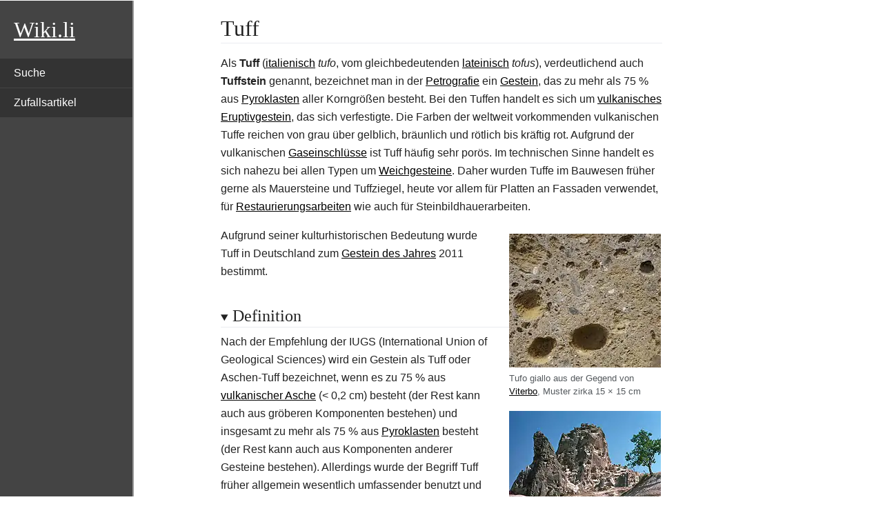

--- FILE ---
content_type: text/html; charset=UTF-8
request_url: https://de.wiki.li/Tuff
body_size: 10222
content:
<!DOCTYPE html>
<html lang="de" class="client-js"><head>
  <meta charset="UTF-8">
  <title>Tuff - Wiki</title>
  <meta name="viewport" content="width=device-width, initial-scale=1.0">
  <script>
    function importScript() { return 1 } // this is to avoid the error from site.js
  </script>
  <script>let articleId = 'Tuff'</script>
  <link rel="canonical" href="https://de.wiki.li/Tuff">
  <link href="../-/mw/ext.cite.ux-enhancements.css" rel="stylesheet" type="text/css">
<link href="../-/mw/ext.cite.styles.css" rel="stylesheet" type="text/css">
<link href="../-/mw/skins.minerva.base.reset|skins.minerva.content.styles|ext.cite.style|site.styles|mobile.app.pagestyles.android|mediawiki.page.gallery.styles|mediawiki.skinning.content.parsoid.css" rel="stylesheet" type="text/css">
  <link href="../-/style.css" rel="stylesheet" type="text/css"><link href="../-/content.parsoid.css" rel="stylesheet" type="text/css"><link href="../-/inserted_style.css" rel="stylesheet" type="text/css">
  <script src="../-/script.js"></script><script src="../-/masonry.min.js"></script><script src="../-/article_list_home.js"></script><script src="../-/images_loaded.min.js"></script><script src="../-/node_module/details-element-polyfill/dist/details-element-polyfill.js"></script>
<style type="text/css">body {
	min-width: 300px;
}

#mwAQ, #mwmA, #mwrA {
  display: none;
}

#top {
	font-family: serif;
	font-size: 2em;
	color: white;
	padding: 20px;
	text-decoration: underline;
}

#top:hover {
	color: white;
	text-decoration: underline;
}

body {
	margin: 0;
	background: white;
}

h1 {
	padding: 20px 0 0 0;
	margin: 0 0 20px 0;
	font-size: 2em;
}

h2 {
	padding: 20px 0 0 0;
	margin: 0 0 20px 0;
	font-size: 1.5em;
}

a, a:visited {
	color: black;
	text-decoration: underline;
}

a:hover {
	color: #555;
	text-decoration: underline;
}

th {
	background: #444 !important;
	color: white !important;
}

th a {
	color: white !important;
}

ol, ul {
	list-style: square;
    margin: 20px 20px;
}

#navigation {
	width: 15vw;
	height: 100vh;
	position: fixed;
	border-right: 2px solid #999;
	padding: 20px 0;
	background: #444;
	color: white;
}

#mobileMenuButton {
  display: none;
  cursor: pointer;
  float: right;
  width: 35px;
  margin: 0 20px;
}

.bar1, .bar2, .bar3 {
  width: 35px;
  height: 5px;
  background-color: white;
  margin: 6px 0;
  transition: 0.4s;
}

/* Rotate first bar */
.change .bar1 {
  -webkit-transform: rotate(-45deg) translate(-9px, 6px) ;
  transform: rotate(-45deg) translate(-9px, 6px) ;
}

/* Fade out the second bar */
.change .bar2 {
  opacity: 0;
}

/* Rotate last bar */
.change .bar3 {
  -webkit-transform: rotate(45deg) translate(-8px, -8px) ;
  transform: rotate(45deg) translate(-8px, -8px) ;
}

#navigationMenu {
	display: block;
}

#navigationMenu ul {
	list-style: none;
	margin: 20px 0;
	padding: 0;
}

#navigationMenu ul li {
	margin: 1px 0px;
}

#navigationMenu a {
	display: block;
	padding: 10px 20px;
	background: #333;
	color: white;
	text-decoration: none;
}

#navigationMenu a:hover {
	background: #555;
	color: white;
	text-decoration: none;
}

#bodyContent {
	margin: 0 10vw 0 25vw;
	width: 50%;
}

summary.section-heading {
	padding: 20px 0 0 0;
	margin: 0 0 20px 0;
}

summary.section-heading h2, summary.section-heading h3, summary.section-heading h4 {
  display: inline;
  cursor: pointer;
}

.hintergrundfarbe5 {
	background: transparent !important;
}

.infobox {
	border: none;
	outline: 15px solid white;
	margin-top: 15px !important;
	margin-bottom: 15px !important;
}

.content table.infobox {
	border: 1px solid #c8ccd1;
	outline: 15px solid white;
	margin-top: 15px !important;
	margin-bottom: 15px !important;
	padding: 5px;
}

ul.gallery {
	list-style-type: none;
	padding: 0;
}

li.gallerybox {
	border: none;
}

.thumbinner {
	border: none;
}

table.float-right {
	float: right !important;
}

.mw-parser-output .medien-filmtv .medien-titel, .mw-parser-output .medien-box .medien-videospiel .medien-titel {
    background-color: #444444 !important;
    color: white !important;
}

.mw-parser-output .medien-filmtv .medien-untertitel, .mw-parser-output .medien-box .medien-videospiel .medien-untertitel {
    background-color: #f0f0f0 !important;
}

.mw-parser-output div.NavHead {
    background-color: #f0f0f0 !important;
}

form.searchbox {
  color: #555;
  display: flex;
  padding: 2px;
  border: 1px solid #555;
  border-radius: 5px;
}

form.searchbox input[type="search"] {
  width: 100%;
  border: none;
  background: transparent;
  margin: 0;
  padding: 7px 8px;
  font-size: 14px;
  color: inherit;
  border: 1px solid transparent;
  border-radius: inherit;
}

form.searchbox input[type="search"]::placeholder {
  color: #bbb;
}

form.searchbox button[type="submit"] {
  text-indent: -999px;
  overflow: hidden;
  width: 40px;
  padding: 0;
  margin: 0;
  border: 1px solid transparent;
  border-radius: inherit;
  background: transparent url("data:image/svg+xml,%3Csvg xmlns='http://www.w3.org/2000/svg' width='16' height='16' class='bi bi-search' viewBox='0 0 16 16'%3E%3Cpath d='M11.742 10.344a6.5 6.5 0 1 0-1.397 1.398h-.001c.03.04.062.078.098.115l3.85 3.85a1 1 0 0 0 1.415-1.414l-3.85-3.85a1.007 1.007 0 0 0-.115-.1zM12 6.5a5.5 5.5 0 1 1-11 0 5.5 5.5 0 0 1 11 0z'%3E%3C/path%3E%3C/svg%3E") no-repeat center;
  cursor: pointer;
  opacity: 0.7;
}

form.searchbox button[type="submit"]:hover {
  opacity: 1;
}

form.searchbox button[type="submit"]:focus,
form.searchbox input[type="search"]:focus {
  box-shadow: none;
  border-color: transparent;
  outline: none;
}

@media only screen and (max-width: 960px) {
	#navigation {
		width: auto;
		height: auto;
		position: static;
	}
	
	#mobileMenuButton {
		display: inline-block;
	}
	
	#navigationMenu {
		display: none;
	}
	
	#navigationMenu ul {
		margin: 20px 0 0 0;
	}
	
	#bodyContent {
		margin: 0 20px;
		width: auto;
	}
}
</style>
</head>

<body class="mediawiki mw-hide-empty-elt ns-0 ns-subject stable skin-minerva action-view animations">
  <div id="mw-mf-viewport" class="feature-header-v2">
    <div id="mw-mf-page-center">
      <div id="content" class="mw-body">
        <div id="navigation"><a id="top" href="https://de.wiki.li/">Wiki.li</a><div id="mobileMenuButton" onclick="mobileMenuClick(this)">
	<div class="bar1"></div>
	<div class="bar2"></div>
	<div class="bar3"></div>
</div> 
<div id="navigationMenu">
	<ul>
		<li><a href="/p/search">Suche</a></li>
		<li><a href="/p/random">Zufallsartikel</a></li>
	</ul>
</div>
</div>
        <div id="bodyContent" class="content mw-parser-output">
          
          <div id="mw-content-text" style="direction: ltr;"><h1 class="section-heading" tabindex="0" aria-haspopup="true" data-section-id="0">
  <span class="mw-headline" id="title_0">Tuff</span>
</h1>
<div id="mf-section-0" class="mf-section-0" aria-pressed="true" aria-expanded="true">
  <p>Als <b>Tuff</b> (<span style="font-style:normal;font-weight:normal"><a href="Italienische_Sprache" title="Italienische Sprache">italienisch</a></span><span> </span><span style="font-style:italic"><i>tufo</i></span>, vom gleichbedeutenden <span style="font-style:normal;font-weight:normal"><a href="Latein" title="Latein">lateinisch</a></span><span> </span><span style="font-style:italic"><i>tofus</i></span>), verdeutlichend auch <b>Tuffstein</b> genannt, bezeichnet man in der <a href="Petrografie" title="Petrografie" class="mw-redirect">Petrografie</a> ein <a href="Gestein" title="Gestein">Gestein</a>, das zu mehr als 75<span>&nbsp;</span>% aus <a href="Pyroklast" title="Pyroklast">Pyroklasten</a> aller Korngrößen besteht. Bei den Tuffen handelt es sich um <a href="Vulkanit" title="Vulkanit">vulkanisches Eruptivgestein</a>, das sich verfestigte. Die Farben der weltweit vorkommenden vulkanischen Tuffe reichen von grau über gelblich, bräunlich und rötlich bis kräftig rot. Aufgrund der vulkanischen <a href="Gaseinschluss" title="Gaseinschluss" class="mw-redirect">Gaseinschlüsse</a> ist Tuff häufig sehr porös. Im technischen Sinne handelt es sich nahezu bei allen Typen um <a href="Weichgestein" title="Weichgestein" class="mw-redirect">Weichgesteine</a>. Daher wurden Tuffe im Bauwesen früher gerne als Mauersteine und Tuffziegel, heute vor allem für Platten an Fassaden verwendet, für <a href="Restaurierung" title="Restaurierung">Restaurierungsarbeiten</a> wie auch für Steinbildhauerarbeiten.</p>


<div class="thumb tright"><div class="thumbinner" style="width:222px"><img src="../I/Tufo_Giallo_aus_Viterbo.jpg.webp" decoding="async" data-file-width="1692" data-file-height="1493" data-file-type="bitmap" height="194" width="220" loading="lazy"><div class="thumbcaption" style="text-align: left">Tufo giallo aus der Gegend von <a href="Viterbo" title="Viterbo">Viterbo</a>, Muster zirka 15 × 15<span>&nbsp;</span>cm</div></div></div>
<div class="thumb tright"><div class="thumbinner" style="width:222px"><img src="../I/G%C3%B6reme_Felsenwohnungen.jpg.webp" decoding="async" data-file-width="1537" data-file-height="1056" data-file-type="bitmap" height="151" width="220" loading="lazy"><div class="thumbcaption" style="text-align: left">Felsenwohnungen in Tuff in <a href="Kappadokien" title="Kappadokien">Kappadokien</a>, bei <a href="G%C3%B6reme" title="Göreme">Göreme</a></div></div></div>
<div class="thumb tright"><div class="thumbinner" style="width:222px"><img src="../I/Maria_Laach_de04.jpg.webp" decoding="async" data-file-width="1600" data-file-height="1251" data-file-type="bitmap" height="172" width="220" loading="lazy"><div class="thumbcaption" style="text-align: left"><a href="Abtei_Maria_Laach" title="Abtei Maria Laach">Maria Laach</a>: Bedeutendes romanisches Bauwerk in der Eifel aus Tuff</div></div></div>
<div class="thumb tright"><div class="thumbinner" style="width:222px"><img src="../I/Tuffstein_Haus.jpg.webp" decoding="async" data-file-width="1920" data-file-height="2560" data-file-type="bitmap" height="293" width="220" loading="lazy"><div class="thumbcaption" style="text-align: left">Typisches Eifeler Steinhaus aus Tuff, 1920er Jahre, <a href="Rieden_(Eifel)" title="Rieden (Eifel)">Rieden</a></div></div></div>
<div class="thumb tright"><div class="thumbinner" style="width:172px"><img src="../I/M%C3%BClheim-K%C3%A4rlich%252C_Ringstra%C3%9Fe_5_-_Basaltlava_und_Tuff.jpg.webp" decoding="async" data-file-width="2304" data-file-height="3456" data-file-type="bitmap" height="255" width="170" loading="lazy"><div class="thumbcaption" style="text-align: left">Fassadengestaltung mit Basaltlava und Tuff, 19. Jh., <a href="M%C3%BClheim-K%C3%A4rlich" title="Mülheim-Kärlich">Mülheim-Kärlich</a></div></div></div>
<p>Aufgrund seiner kulturhistorischen Bedeutung wurde Tuff in Deutschland zum <a href="Gestein_des_Jahres" title="Gestein des Jahres">Gestein des Jahres</a> 2011 bestimmt.</p>


</div><details data-level="2" open="" target="_blank" rel="nofollow">
    <summary class="section-heading"><h2 id="Definition">Definition</h2></summary>
    
<p>Nach der Empfehlung der IUGS (International Union of Geological Sciences) wird ein Gestein als Tuff oder Aschen-Tuff bezeichnet, wenn es zu 75<span>&nbsp;</span>% aus <a href="Vulkanische_Asche" title="Vulkanische Asche">vulkanischer Asche</a>  (&lt; 0,2<span>&nbsp;</span>cm) besteht (der Rest kann auch aus gröberen Komponenten bestehen) und insgesamt zu mehr als 75<span>&nbsp;</span>% aus <a href="Pyroklast" title="Pyroklast">Pyroklasten</a> besteht (der Rest kann auch aus Komponenten anderer Gesteine bestehen). Allerdings wurde der Begriff Tuff früher allgemein wesentlich umfassender benutzt und bezeichnete ganz einfach verfestigte pyroklastische Ablagerungen aller Korngrößen. Auch in der heutigen Literatur bezeichnet Tuff meist ein Gestein, das nicht nur aus verfestigter vulkanischer Asche besteht, sondern ganz allgemein verfestigte pyroklastische Ablagerungen unterschiedlichster Korngröße. Der Begriff Tuff sollte daher besser jeweils in Verbindung mit Korngrößen- oder genetischen Bezeichnungen verwendet werden. </p>

<p>Liegt der Anteil an Pyroklasten im Gestein lediglich zwischen 25 und 75<span>&nbsp;</span>% wird das Gestein als <a href="Tuffit" title="Tuffit">Tuffit</a> bezeichnet. Die Empfehlung der IUGS (<a href="International_Union_of_Geological_Sciences" title="International Union of Geological Sciences">International Union of Geological Sciences</a>), den Begriff nur für Gesteine zu reservieren, die aus vulkanischer Asche (Korngröße von weniger als 0,2<span>&nbsp;</span>cm) bestehen, hat sich bisher nicht durchgesetzt.</p>

<p><a href="Kalktuff" title="Kalktuff">Kalktuffe</a> entstehen im Gegensatz zu den vulkanischen Tuffen aus Kalkablagerungen.</p>


    
</details><details data-level="2" open="" target="_blank" rel="nofollow">
    <summary class="section-heading"><h2 id="Untergliederung">Untergliederung</h2></summary>
    

    <details data-level="3" open="" target="_blank" rel="nofollow">
    <summary class="section-heading"><h3 id="Nach_Korngrößen">Nach Korngrößen</h3></summary>
    
<p>Der Begriff Tuff wird mit Termini kombiniert, die aus der Korngrößeneinteilung der pyroklastischen Gesteine bzw. Sedimente stammen.</p>
<ul><li>Tuff-Brekzie ist ein pyroklastisches Gestein, das zwischen 25<span>&nbsp;</span>% und 75<span>&nbsp;</span>% aus vulkanischen Bomben und Blöcken besteht, der Rest kann <a href="Lapilli" title="Lapilli">Lapilli</a> und/oder vulkanische Asche sein.</li>
<li>Lapilli-Tuff ist ein pyroklastisches Gestein, das weniger als 25<span>&nbsp;</span>% vulkanische Bomben und vulkanische Blöcke enthält und mehr als 75<span>&nbsp;</span>% Lapilli und vulkanische Asche.</li>
<li>Aschen-Tuff, 75<span>&nbsp;</span>% der Komponenten müssen aus <a href="Vulkanische_Asche" title="Vulkanische Asche">vulkanischer Asche</a>  (&lt; 0,2<span>&nbsp;</span>cm) bestehen. Häufig findet noch eine weitere Untergliederung in Grober Aschentuff und Feiner Aschentuff statt.</li></ul>


</details>
<details data-level="3" open="" target="_blank" rel="nofollow">
    <summary class="section-heading"><h3 id="Nach_Komponenten">Nach Komponenten</h3></summary>
    
<p>Tuffe (und vor allem Aschentuffe) können auch nach ihren Komponenten genauer untergliedert werden:</p>

<ul><li>Lithischer Tuff (auch Schlackentuff) besteht überwiegend aus Gesteinsfragmenten,</li>
<li>vitrischer Tuff besteht überwiegend aus <a href="Bims" title="Bims">Bims</a> sowie Glasfragmenten und</li>
<li>Kristalltuff besteht überwiegend aus (Einzel-)Kristallen. Er kommt fast nur als Aschentuff vor.</li></ul>

<p>Manche Autoren verwenden auch direkt sehr spezifische Komponentenbezeichnungen wie <a href="Obsidian" title="Obsidian">Obsidian</a>-Tuff oder Bims(stein)tuff, wobei Bimssteintuff wiederum ein Pleonasmus ist.</p>


</details>
<details data-level="3" open="" target="_blank" rel="nofollow">
    <summary class="section-heading"><h3 id="Nach_der_chemisch-mineralogischen_Zusammensetzung">Nach der chemisch-mineralogischen Zusammensetzung</h3></summary>
    
<p>Tuffe können auch durch entsprechende Zusätze nach ihrer mineralogisch-chemischen Zusammensetzung bezeichnet werden. Tuffe oder Ignimbrite, die chemisch-mineralogisch einem <a href="Rhyolith" title="Rhyolith">Rhyolith</a> entsprechen, können dementsprechend als rhyolithische Tuffe oder rhyolithische Ignimbrite bezeichnet werden. Entsprechend können auch Begriffe wie <a href="Basalt" title="Basalt">basaltische</a>, <a href="Andesit" title="Andesit">andesitische</a> und <a href="Dazit" title="Dazit">dazitische</a> Tuffe gebildet werden. Alternativ zu diesem Beispiel kann auch von Tuffen basaltischer, andesitischer oder dazitischer Zusammensetzung gesprochen werden.</p>


</details>
<details data-level="3" open="" target="_blank" rel="nofollow">
    <summary class="section-heading"><h3 id="Nach_Genese">Nach Genese</h3></summary>
    
<p>Tuffe aus <a href="Pyroklastische_Fallablagerung" title="Pyroklastische Fallablagerung">pyroklastischen Fallablagerungen</a> und Tuffe aus <a href="Pyroklastische_Flie%C3%9Fablagerung" title="Pyroklastische Fließablagerung">pyroklastischen Fließablagerungen</a> unterscheiden sich oft sehr deutlich voneinander, vor allem in der Dichte, Härte und damit der Bearbeitbarkeit. Dies liegt vor allem an der sehr unterschiedlichen Temperatur. Die Temperatur der pyroklastischen Fließablagerungen ist im Gegensatz zu den pyroklastischen Fallablagerungen oft sehr hoch.</p>

<p>Nach der Ablagerung können die enthaltenen Komponenten zum Teil aufgeschmolzen und bei der Abkühlung regelrecht miteinander „verschweißt“ werden. Verschweißte Tuffe aus pyroklastischen Fließablagerungen werden auch Schmelztuffe oder <a href="Ignimbrit" title="Ignimbrit">Ignimbrite</a> (von lat. <i><span>ignis</span></i>  „Feuer“, <i><span>imber</span></i> „Regen“) genannt; Ignimbrit ist daher nur eine spezielle Ausbildung eines Tuffs. Ignimbrite bestehen meist aus sehr kompakten, oft recht dicken Lagen, die einem oder auch mehreren, schnell hintereinanderfolgenden Stromereignissen entsprechen. Mit dem bloßen Auge sind Schmelztuffe bzw. Ignimbrite von <a href="Lava" title="Lava">Lava</a> oft nur schwer zu unterscheiden. </p>

<p>Einige Autoren bezeichnen alle Ablagerungen aus pyroklastischen Strömen, ob verschmolzen oder normal verfestigt, als Ignimbrite.</p>


</details>

</details><details data-level="2" open="" target="_blank" rel="nofollow">
    <summary class="section-heading"><h2 id="Wissenschaftliche_Bedeutung">Wissenschaftliche Bedeutung</h2></summary>
    
<div class="thumb tright"><div class="thumbinner" style="width:222px"><img src="../I/Weiberner_Tuff.jpg.webp" decoding="async" data-file-width="1696" data-file-height="2544" data-file-type="bitmap" height="330" width="220" loading="lazy"><div class="thumbcaption" style="text-align: left">Weiberner Tuff, Muster zirka 23 × 14<span>&nbsp;</span>cm</div></div></div>
<p>Leichte, bis in viele Kilometer Höhe geschleuderte <a href="Vulkanische_Asche" title="Vulkanische Asche">Aschen</a> werden oft Tausende von Kilometern verdriftet und können zur Ablagerung von Aschentuffen (oder Aschentuffiten) in Gebieten führen, die weit entfernt vom Eruptionszentrum liegen. Tuffe und Tuffite sind in Bohrkernen leicht zu erkennen und eignen sich zur relativen und absoluten <a href="Datierung" title="Datierung">Datierung</a> sowie zur Korrelierung von Profilen.</p>


    
</details><details data-level="2" open="" target="_blank" rel="nofollow">
    <summary class="section-heading"><h2 id="Wirtschaftliche_Bedeutung_und_Naturwerksteine">Wirtschaftliche Bedeutung und Naturwerksteine</h2></summary>
    
<div class="thumb tright"><div class="thumbinner" style="width:222px"><img src="../I/Tuffstein_bild1.jpg.webp" decoding="async" data-file-width="534" data-file-height="350" data-file-type="bitmap" height="144" width="220" loading="lazy"><div class="thumbcaption" style="text-align: left">Tuffsteinbruch in Ettringen</div></div></div>
<div class="thumb tright"><div class="thumbinner" style="width:222px"><img src="../I/2014_Stepanakert%252C_Monument_My_i_Nasze_G%C3%B3ry_(02).jpg.webp" decoding="async" data-file-width="3456" data-file-height="2692" data-file-type="bitmap" height="171" width="220" loading="lazy"><div class="thumbcaption" style="text-align: left">Monument <a href="Tatik_Papik" title="Tatik Papik">Tatik Papik</a> aus Tuff in Stepanakert, Wahrzeichen von Bergkarabach</div></div></div>
<p>Tuff ist im Allgemeinen ein relativ weiches Gestein (Ausnahme: Schmelztuff) und lässt sich daher gut als Naturwerkstein verarbeiten. Aufgrund seiner (durch Gaseinschlüsse hervorgerufenen) dämmenden Eigenschaft wird er gerne als Baumaterial verwendet. Vor allem in der Gegend um <a href="Rom" title="Rom">Rom</a> und <a href="Neapel" title="Neapel">Neapel</a>, wo der sogenannte <a href="Peperin" title="Peperin" class="mw-redirect">Peperin</a> schon im Altertum als Baumaterial verwendet wurde, lassen sich auch heute noch viele Gebäude finden, die aus diesem Tuff errichtet wurden. </p>

<p>In Deutschland wurden Tuffe im Bauwesen als Massivbausteine nicht nur lokal verbaut, beispielsweise sind die Tuffe aus der <a href="Eifel" title="Eifel">Eifel</a> aufgrund ihrer Nähe zum Rhein entlang der Wasserstraßen verbreitet. Beispiele hierfür sind das <a href="Rathaus_(Koblenz)" title="Rathaus (Koblenz)">Rathaus in Koblenz</a>, der <a href="K%C3%B6lner_Dom" title="Kölner Dom">Kölner Dom</a> und zahlreiche Häuser in <a href="Koblenz" title="Koblenz">Koblenz</a>. </p>

<p>So besteht das Gebäude der <a href="Nikolaus_von_Myra" title="Nikolaus von Myra">St.-Nicolai</a>-Kirche im schleswig-holsteinischen <a href="Hollingstedt_(Treene)" title="Hollingstedt (Treene)">Hollingstedt</a> aus Tuff, der aus der Eifel über <a href="Rhein" title="Rhein">Rhein</a>, <a href="Nordsee" title="Nordsee">Nordsee</a>, <a href="Eider" title="Eider">Eider</a> und <a href="Treene" title="Treene">Treene</a> nach Hollingstedt gebracht wurde. Von dort gelangte der Tuff weiter bis nach <a href="D%C3%A4nemark" title="Dänemark">Dänemark</a>.</p>

<p>Heute werden Tuffe vor allem im Außenbereich als Fassadenplatten und Fensterbänke, Bossensteine und regional als Tuffziegel verbaut. Sie haben in der Denkmalpflege Bedeutung und sie werden auch von <a href="Bildhauer" title="Bildhauer" class="mw-redirect">Bildhauern</a> zu Skulpturen bearbeitet. Eine Besonderheit in der Verwendung stellt der Riedener Tuff dar, denn dieser Tuff wurde vor allem im Ofenbau wegen seiner Wärmespeicherung verwendet. Tuffsteinziegel werden auch für qualitativ höherwertige Hochbeete – siehe private Gemüsegärten – verwendet.</p>

<p>Aus einem Tuffvorkommen bei <a href="Kruft" title="Kruft">Kruft</a> in der Eifel werden ferner <a href="Trass_(Gestein)" title="Trass (Gestein)">Trassbindemittel</a> und Trassmörtel für die <a href="Naturwerkstein" title="Naturwerkstein" class="mw-redirect">Naturwerksteinverlegung</a>, Restaurierung und weitere Verwendungen im Garten- und Straßenbau hergestellt. </p>

<p>Hier einige Beispiele:</p>
<ul><li><a href="Weiberner_Tuff" title="Weiberner Tuff">Weiberner Tuff</a> (<a href="Weibern_(Eifel)" title="Weibern (Eifel)">Weibern</a>, Eifel)</li>
<li>Ettringer Tuff (<a href="Ettringen_(Eifel)" title="Ettringen (Eifel)">Ettringen</a>, Eifel)</li>
<li><a href="Riedener_Tuff" title="Riedener Tuff">Riedener Tuff</a> (<a href="Rieden_(Eifel)" title="Rieden (Eifel)">Rieden</a>, Eifel)</li>
<li>Tufo giallo (<a href="Viterbo" title="Viterbo">Viterbo</a>, <a href="Latium" title="Latium">Latium</a>, Italien)</li>
<li><a href="Great_Langdale" title="Great Langdale">Great Langdale</a>-Tuff (<a href="Cumbria" title="Cumbria">Cumbria</a>), England</li>
<li><a href="Rochlitzer_Porphyr" title="Rochlitzer Porphyr">Rochlitzer Porphyr</a> (<a href="Rochlitz" title="Rochlitz">Rochlitz</a>, Sachsen)</li>
<li><a href="Hilbersdorfer_Porphyrtuff" title="Hilbersdorfer Porphyrtuff" class="mw-redirect">Hilbersdorfer Porphyrtuff</a> (<a href="Chemnitz" title="Chemnitz">Chemnitz</a>, Sachsen)</li></ul>
<p>In Kappadokien entstanden in mächtigen Tufflagen zahlreiche Siedlungen, die in den Tuff getrieben wurden.</p>


    
</details><details data-level="2" open="" target="_blank" rel="nofollow">
    <summary class="section-heading"><h2 id="Gestein_des_Jahres">Gestein des Jahres</h2></summary>
    
<p>Der Berufsverband Deutscher Geowissenschaftler e.<span>&nbsp;</span>V. und die Deutsche Gesellschaft für Geowissenschaften haben den Tuff zum <a href="Gestein_des_Jahres" title="Gestein des Jahres">Gestein des Jahres</a> 2011 bestimmt.<span class="mw-ref reference" id="cite_ref-Tuff2011_1-0"><a href="#cite_note-Tuff2011-1" style="counter-reset: mw-Ref 1;"><span class="mw-reflink-text">[1]</span></a></span> In der Begründung für die Wahl wird dabei besonders hervorgehoben, dass Tuffgesteine nicht nur wissenschaftlich interessant sind. Durch die Verwendung als Zement oder als Werksteine für Gebäude haben und hatten Tuffe eine große Bedeutung für die Architekturgeschichte Deutschlands.</p>


    
</details><details data-level="2" open="" target="_blank" rel="nofollow">
    <summary class="section-heading"><h2 id="Literatur">Literatur</h2></summary>
    
<ul><li><span>Roger Walter Le Maitre</span><span>:</span><span> </span><cite style="font-style:italic">Igneous rocks: IUGS classification and glossary; recommendations of the International Union of Geological Sciences, Subcommission on the Systematics of Igneous Rocks</cite><span>. 2. Auflage. Cambridge University Press, New York 2002, </span>ISBN 0-521-66215-X<span>.</span></li>
<li><span>Walter Maresch, Olaf Medenbach</span><span>:</span><span> </span><cite style="font-style:italic">Steinbachs Naturführer. Gesteine</cite><span>. Mosaik-Verlag, München 1996, </span>ISBN 3-576-10699-5<span>, </span><span style="white-space:nowrap">S.<span style="display:inline-block;width:.2em"><span>&nbsp;</span></span>142<span style="display:inline-block;width:.2em"><span>&nbsp;</span></span>ff</span><span>.</span></li>
<li><span>Roland Vinx</span><span>:</span><span> </span><cite style="font-style:italic">Gesteinsbestimmung im Gelände</cite><span>. 2. Auflage. Springer-Verlag, Berlin Heidelberg 2008, </span>ISBN 978-3-8274-1925-5<span>.</span></li>
<li><span>Hans Pichler, Thomas Pichler</span><span>:</span><span> </span><cite style="font-style:italic">Vulkangebiete der Erde</cite><span>. Spektrum Akademischer Verlag, Heidelberg 2007, </span>ISBN 978-3-8274-1475-5<span>.</span></li>
<li><span>Holger Schaaff</span><span>:</span><span> </span><cite style="font-style:italic">Ein altes Bergwerk und ein Experiment – zur antiken und mittelalterlichen Technik der Tuffsteingewinnung</cite><span>. In: </span><cite style="font-style:italic"><a href="Arch%C3%A4ologisches_Korrespondenzblatt" title="Archäologisches Korrespondenzblatt">Archäologisches Korrespondenzblatt</a></cite><span>. 2011, </span><span style="white-space:nowrap">S.<span style="display:inline-block;width:.2em"><span>&nbsp;</span></span>531–542</span><span> (</span><a href="https://journals.ub.uni-heidelberg.de/index.php/ak/article/download/21796/15562" class="external text external">uni-heidelberg.de</a><span> </span>[<span>PDF; </span><span style="white-space:nowrap">1,4<span style="display:inline-block;width:.2em"><span>&nbsp;</span></span>MB</span><span>; abgerufen am 30.</span><span>&nbsp;</span><span>November 2019</span>]<span>).</span></li></ul>


    
</details><details data-level="2" open="" target="_blank" rel="nofollow">
    <summary class="section-heading"><h2 id="Weblinks">Weblinks</h2></summary>
    
<div class="sisterproject" style="margin:0.1em 0 0 0;"><div class="noviewer" style="display:inline-block; line-height:10px;
min-width:1.6em; text-align:center;" aria-hidden="true" role="presentation"><span><span><img src="../I/Commons-logo.svg.png.webp" decoding="async" data-file-width="1024" data-file-height="1376" data-file-type="drawing" height="16" width="12" loading="lazy"></span></span></div><b><span class="" target="_blank" rel="nofollow"><a href="https://commons.wikimedia.org/wiki/Category:Tuff?uselang=de" class="external text external"><span>Commons</span>: Tuff</a></span></b><span>&nbsp;</span>– Sammlung von Bildern, Videos und Audiodateien</div>
<ul><li><a href="http://www.gestein-des-jahres.de/2011_tuff_intro.php#&amp;slider1=1" class="external text external">Tuff - Gestein des Jahres 2011</a></li></ul>


    
</details><details data-level="2" open="" target="_blank" rel="nofollow">
    <summary class="section-heading"><h2 id="Einzelnachweise">Einzelnachweise</h2></summary>
    
<ol class="mw-references references"><li id="cite_note-Tuff2011-1"> <span id="mw-reference-text-cite_note-Tuff2011-1" class="mw-reference-text"><a href="http://www.geoberuf.de/index.php?option=com_content&amp;view=article&amp;id=175:tuff-ist-das-gestein-des-jahres-2011&amp;catid=1:aktuelle-nachrichten&amp;Itemid=18" class="external text external">Mitteilung auf der Seite des Bundesverbandes</a></span></li></ol>

<style data-mw-deduplicate="TemplateStyles:r205163471">.mw-parser-output div.NavFrame{border:1px solid #A2A9B1;clear:both;font-size:95%;margin-top:1.5em;min-height:0;padding:2px;text-align:center}.mw-parser-output div.NavPic{float:left;padding:2px}.mw-parser-output div.NavHead{background-color:#EAECF0;font-weight:bold}.mw-parser-output div.NavFrame:after{clear:both;content:"" target="_blank" rel="nofollow";display:block}.mw-parser-output div.NavFrame+div.NavFrame,.mw-parser-output div.NavFrame+link+div.NavFrame,.mw-parser-output div.NavFrame+style+div.NavFrame{margin-top:-1px}.mw-parser-output .NavToggle{float:right;font-size:x-small}</style><div class="NavFrame navigation-not-searchable" role="navigation">
<div class="NavPic"><span class="nomobile noviewer" aria-hidden="true" role="presentation"><span><img src="../I/Karte_gruenes_deutschland.svg.png.webp" decoding="async" data-file-width="450" data-file-height="600" data-file-type="drawing" height="73" width="55" loading="lazy"></span></span></div>
<div class="NavHead"><a href="Gestein_des_Jahres" title="Gestein des Jahres">Gestein des Jahres</a> in <a href="Deutschland" title="Deutschland">Deutschland</a></div>
<div class="NavContent">
<div class="centered" style="display: table">
<p><a href="Granit" title="Granit">Granit (2007)</a><span>&nbsp;</span><span>|</span>
<a href="Sandstein" title="Sandstein">Sandstein (2008)</a><span>&nbsp;</span><span>|</span>
<a href="Basalt" title="Basalt">Basalt (2009)</a><span>&nbsp;</span><span>|</span>
<a href="Kalkstein" title="Kalkstein">Kalkstein (2010)</a><span>&nbsp;</span><span>|</span>
<a href="Tuff" title="Tuff">Tuff (2011)</a><span>&nbsp;</span><span>|</span>
<a href="Quarzit" title="Quarzit">Quarzit (2012)</a><span>&nbsp;</span><span>|</span>
<a href="Kaolin" title="Kaolin">Kaolin (2013)</a><span>&nbsp;</span><span>|</span>
<a href="Phonolith" title="Phonolith">Phonolith (2014)</a><span>&nbsp;</span><span>|</span>
<a href="Gneis" title="Gneis">Gneis (2015)</a><span>&nbsp;</span><span>|</span>
<a href="Sand" title="Sand">Sand (2016)</a><span>&nbsp;</span><span>|</span>
<a href="Diabas" title="Diabas">Diabas (2017)</a><span>&nbsp;</span><span>|</span>
<a href="Steinkohle" title="Steinkohle">Steinkohle (2018)</a><span>&nbsp;</span><span>|</span>
<a href="Schiefer" title="Schiefer">Schiefer (2019)</a><span>&nbsp;</span><span>|</span>
<a href="Andesit" title="Andesit">Andesit (2020)</a></p>
</div>
</div>
</div>
<div id="normdaten" class="catlinks normdaten-typ-s">Normdaten<span>&nbsp;</span>(Sachbegriff): <a href="Gemeinsame_Normdatei" title="Gemeinsame Normdatei">GND</a>: <span class="-print"><a href="https://d-nb.info/gnd/4186415-3" class="external text external">4186415-3</a></span>        </div><span>
</span>






    
</details><!--htdig_noindex--><div><div style="clear:both; background: transparent; border-top: 1px dashed #AAAAAA; padding: 0.5em 0; margin-top: 3em; direction: ltr;">
    This article is issued from <a class="external text" title="Last edited on 2022-02-18" href="https://de.wikipedia.org" target="_blank" rel="nofollow">Wikipedia</a>. The text is licensed under <a class="external text" href="https://creativecommons.org/licenses/by-sa/4.0/" target="_blank" rel="nofollow">Creative Commons - Attribution - Sharealike</a>. The authors of the article are listed <a href="https://xtools.wmflabs.org/articleinfo-authorship/de.wikipedia.org/Tuff" target="_blank" rel="nofollow">here</a>. Additional terms may apply for the media files, click on images to show image meta data.
</div>
</div><!--/htdig_noindex--></div>
        </div>
      </div>
    </div>
  </div>
  <script src="../-/mw/jsConfigVars.js"></script>
  <script src="../-/mw/startup.js"></script>
<script src="../-/mw/jquery.js"></script>
<script src="../-/mw/mediawiki.base.js"></script>
<script src="../-/mw/site.js"></script>
<script src="../-/mw/mediawiki.util.js"></script>
<script src="../-/mw/mediawiki.page.ready.js"></script>
<script src="../-/mw/ext.cite.ux-enhancements.js"></script>



<script type="text/javascript">function mobileMenuClick(x) {
	if (x.classList.contains("change")) {
		document.getElementById('navigationMenu').style.display = 'none';
	} else {
		document.getElementById('navigationMenu').style.display = 'block';
	}
	
	x.classList.toggle("change");
} 

var images = document.querySelectorAll("img");

images.forEach(function(image) {
	var imageSrc = image.getAttribute("src");
	if (imageSrc) {
		imageSrc = imageSrc.replace("../I/", "");
		imageSrc = imageSrc.replace("../", "");
		
		imageSrc = imageSrc.replace(".svg.png.webp", ".svg");
		imageSrc = imageSrc.replace(".svg.jpg.webp", ".svg");
		imageSrc = imageSrc.replace(".svg.jpeg.webp", ".svg");
		imageSrc = imageSrc.replace(".svg.webp", ".svg");
		imageSrc = imageSrc.replace(".SVG.webp", ".SVG");
		imageSrc = imageSrc.replace(".png.webp", ".png");
		imageSrc = imageSrc.replace(".PNG.webp", ".PNG")
		imageSrc = imageSrc.replace(".jpg.webp", ".jpg");
		imageSrc = imageSrc.replace(".jpeg.webp", ".jpeg");
		imageSrc = imageSrc.replace(".JPG.webp", ".JPG");
		imageSrc = imageSrc.replace(".JPEG.webp", ".JPEG");
		
		imageSrc = imageSrc.replace(".gif.webp", ".gif");
		
		imageSrc = imageSrc.replaceAll("%252C", "%2C");
		
		image.addEventListener("click", () => { window.open("https://commons.wikimedia.org/wiki/File:"+imageSrc); });
		image.style.cursor = "pointer";
	}
});

</script>
</body></html>

--- FILE ---
content_type: text/javascript;;charset=UTF-8
request_url: https://de.wiki.li/-/mw/site.js
body_size: 14658
content:
/*
MediaWiki:Common.js
*/
/* Jedes JavaScript hier wird für alle Benutzer für jede Seite geladen. */

/**
 * Sortierung von Umlauten und ß auch ohne [[Vorlage:SortKey]] ermöglichen
 * For jquery.tablesorter.js
 */
mw.config.set( 'tableSorterCollation', {'Ä':'A', 'Ö':'O', 'Ü':'U', 'ä':'a', 'ö':'o', 'ü':'u', 'ß':'ss'} );

/**
 * load the Edittools on [[Special:Upload]] and prefill the summary textarea
 * Load pages: [[MediaWiki:Gadget-uploadtools.js]]
 */
if (mw.config.get( 'wgCanonicalSpecialPageName' ) === 'Upload') {
 mw.loader.load('ext.gadget.uploadtools');
}

/**
 * Nachrichten aus [[MediaWiki:watchlist-summary]] auf der Beobachtungliste ausblenden
 * Load page: [[MediaWiki:Common.js/watchlist.js]]
 */
if (mw.config.get( 'wgCanonicalSpecialPageName' ) === 'Watchlist') {
 mw.loader.load('//de.wikipedia.org/w/index.php?title=MediaWiki:Common.js/watchlist.js&action=raw&ctype=text/javascript');
}

/*
## ProjektLinks ##
by Skript von [[user:Merlissimo]] (Idee basierend auf http://de.wiktionary.org/wiki/MediaWiki:Common.js von [[User:Pathoschild]] und [[wikt:de:User:Melancholie]])
erzeugt Sitebar-Interwiki zu Schwesterprojekten aufgrund von Vorlage [[Vorlage:InterProjekt]]
siehe auch Feature-Request [[bugzilla:708]]
*/
if( mw.config.get( 'wgNamespaceNumber' ) > 0 ) {
  mw.loader.using( [ 'mediawiki.util' ], function() { $( function() {
    var iProject = $( '#interProject' );
    if( !iProject.length ) {
        return;
    }
    var sistersibling = $( '#p-lang' );
    if( !sistersibling.length ) {
        sistersibling = $( '#p-tb' );
    }
    if( !sistersibling.length ) {
        return;
    }
    //Link auf Parennode des Portletmenues
    var sisterparent = sistersibling.parent();

    //Erzeuge neues Portletmenue
    var sisterprojectnav = $( document.createElement( 'div' ) );
    sisterprojectnav.attr( 'id', 'p-sisterprojects' );
    sisterprojectnav.attr( 'class', sistersibling.attr( 'class' ) );
    var header = $( document.createElement( 'h3' ) );
    header.text( $( '#sisterProjects:first' ).text() );
    sisterprojectnav.append( header );
    var portletDiv = $( document.createElement( 'div' ) );
    var sistersiblingsub = sistersibling.find( 'div:first' );
    if( sistersiblingsub.length ) {
        portletDiv.attr( 'class', sistersiblingsub.attr( 'class' ) );
    } else {
        portletDiv.attr( 'class', 'pBody' );
    }
    sisterprojectnav.append( portletDiv );

    //Wenn möglich vor den Interwikis einfügen
    if ( sisterparent.has( '#p-lang' ).length ) {
        sisterprojectnav.insertBefore( '#p-lang' );
    } else {
        sisterparent.append( sisterprojectnav );
    }

    //Schwesterlinks ermitteln und einfügen
    iProject.find( 'a' ).each( function() {
        $this = $( this );
        var sistername = $this.text();
        mw.util.addPortletLink(
            'p-sisterprojects',
            $this.attr( 'href' ) + '?uselang=' + mw.util.rawurlencode( mw.config.get( 'wgUserLanguage' ) ),
            sistername,
            'sister-' + sistername,
            sistername
        );
    });
  })});
}

/**
 * Fügt einen Link "Alle Sprachen" auf der Hauptseite unter die Sprachverweise hinzu
 */
if( mw.config.get( 'wgIsMainPage' ) ) {
 mw.loader.using( [ 'mediawiki.util' ], function() { $( function () {
  mw.util.addPortletLink(
   'p-lang',
   mw.util.getUrl( 'Wikipedia:Sprachen' ),
   'Alle Sprachen',
   'interwiki-completelist',
   'Liste aller Sprachversionen von Wikipedia'
  );
 })});
}

/**
 * force the loading of another JavaScript file
 * Deprecated function, function alias kept for backward compatibility
 * mw.log.deprecate since 08.11.2013
 */
mw.log.deprecate( window, 'includePage', importScript, 'includePage ist veraltet, verwende stattdessen importScript' );

//================================================================================
//*** Dynamic Navigation Bars

// set up max count of Navigation Bars on page,
// if there are more, all will be hidden
// mw.user.options.set( 'NavigationBarShowDefault', 0 ); // all bars will be hidden
// mw.user.options.set( 'NavigationBarShowDefault', 1 ); // on pages with more than 1 bar all bars will be hidden

// adds show/hide-button to navigation bars
// using 'jquery.makeCollapsible': for messages
// using 'user', 'mediawiki.user', 'user.options': wait for overrides in user.js
mw.loader.using( [ 'jquery.makeCollapsible', 'user', 'mediawiki.user', 'user.options' ], function() { mw.hook( 'wikipage.content' ).add( function( $content ) {
	// allow setting NavigationBarShowDefault
	var showDefaultCount = mw.user.options.get( 'NavigationBarShowDefault',
		typeof NavigationBarShowDefault !== 'undefined' ? NavigationBarShowDefault : 1 );
	// allow user overrides for b/c
	var textHide = typeof NavigationBarHide === 'string' ? NavigationBarHide : mw.msg( 'collapsible-collapse' );
	var textShow = typeof NavigationBarShow === 'string' ? NavigationBarShow : mw.msg( 'collapsible-expand' );

	// shows and hides content and picture (if available) of navigation bars
	// Parameters:
	//     indexNavigationBar: the index of navigation bar to be toggled
	function toggleNavigationBar(NavToggle, NavFrame)
	{
		if (!NavFrame || !NavToggle) {
			return false;
		}

		// if shown now
		if (NavToggle.firstChild.data === textHide) {
			for (
					var NavChild = NavFrame.firstChild;
					NavChild !== null;
					NavChild = NavChild.nextSibling
				) {
				if (NavChild.className === 'NavPic' || NavChild.className === 'NavContent') {
					NavChild.style.display = 'none';
				}
			}
			NavToggle.firstChild.data = textShow;

		// if hidden now
		} else if (NavToggle.firstChild.data === textShow) {
			for (
					var NavChild = NavFrame.firstChild;
					NavChild !== null;
					NavChild = NavChild.nextSibling
				) {
				if (NavChild.className === 'NavPic' || NavChild.className === 'NavContent') {
					NavChild.style.display = 'block';
				}
			}
			NavToggle.firstChild.data = textHide;
		}
	}

	function toggleNavigationBarFunction(NavToggle, NavFrame) {
		return function() {
			toggleNavigationBar(NavToggle, NavFrame);
			return false;
		};
	}
	// iterate over all NavFrames
	var NavFrames = $content.find( 'div.NavFrame' );

	// if more Navigation Bars found and not template namespace than Default: hide all
	var initiallyToggle	= showDefaultCount < NavFrames.length && mw.config.get( 'wgNamespaceNumber' ) !== 10;
	for (var i=0; i<NavFrames.length; i++) {
		var NavFrame = NavFrames[i];
		var NavToggle = document.createElement("a");
		NavToggle.className = 'NavToggle';
		NavToggle.setAttribute('href', '#');

		var NavToggleText = document.createTextNode(textHide);
		NavToggle.appendChild(NavToggleText);

		// add NavToggle-Button as first div-element
		// in < div class="NavFrame" >
		NavFrame.insertBefore(NavToggle, NavFrame.firstChild);

		NavToggle.onclick = toggleNavigationBarFunction(NavToggle, NavFrame);
		if (initiallyToggle) {
			toggleNavigationBar(NavToggle, NavFrame);
		} else { // make sure that 'display' is always set for every NavFrame
			for (
					var NavChild = NavFrame.firstChild;
					NavChild !== null;
					NavChild = NavChild.nextSibling
				) {
				if (NavChild.className === 'NavPic' || NavChild.className === 'NavContent') {
					NavChild.style.display = 'block';
				}
			}
		}
	}
})});

//================================================================================

/** Skript für [[Vorlage:Galerie]] */
$( function() {
  if (document.URL.match(/printable/g)) return;

  function toggleImageFunction(group,  remindex, shwindex) {
    return function() {
      document.getElementById("ImageGroupsGr" + group + "Im" + remindex).style["display"] = "none";
      document.getElementById("ImageGroupsGr" + group + "Im" + shwindex).style["display"] = "block";
      return false;
    };
  }

  var divs = document.getElementsByTagName("div");
  var i = 0, j = 0;
  var units, search;
  var currentimage;
  var UnitNode;
  for (i = 0; i < divs.length; i++) {
    if (divs[i].className !== "ImageGroup") { continue; }
    UnitNode = undefined;
    search = divs[i].getElementsByTagName("div");
    for (j = 0; j < search.length; j++) {
      if (search[j].className !== "ImageGroupUnits") { continue; }
      UnitNode=search[j];
      break;
    }
    if (UnitNode === undefined) { continue; }
    units = [];
    for (j = 0 ; j < UnitNode.childNodes.length ; j++ ) {
      var temp = UnitNode.childNodes[j];
      if (temp.className === "center") { units.push(temp); }
    }
    var rightlink = undefined;
    var commentText = undefined;
    for (j = 0; j < units.length; j++) {
      currentimage = units[j];
      currentimage.id = "ImageGroupsGr" + i + "Im" + j;
      var leftlink = document.createElement("a");
      if (commentText !== undefined) {
        leftlink.setAttribute("title", commentText);
      }
      var comment;
      if (typeof(currentimage.getAttribute("title")) !== "string") {
        commentText = (j+1) + "/" + units.length;
        comment = document.createElement("tt").appendChild(document.createTextNode("("+ commentText + ")"));
      } else {
        commentText = currentimage.getAttribute("title");
        comment = document.createElement("span").appendChild(document.createTextNode(commentText));
        currentimage.removeAttribute("title");
      }
      if(rightlink !== undefined) {
        rightlink.setAttribute("title", commentText);
      }
      var imghead = document.createElement("div");
      rightlink = document.createElement("a");
      if (j !== 0) {
        leftlink.href = "#";
        leftlink.onclick = toggleImageFunction(i, j, j-1);
        leftlink.appendChild(document.createTextNode("◀"));
      }
      if (j !== units.length - 1) {
        rightlink.href = "#";
        rightlink.onclick = toggleImageFunction(i, j, j+1);
        rightlink.appendChild(document.createTextNode("▶"));
      }
      imghead.style["fontSize"] = "110%";
      imghead.style["fontweight"] = "bold";
      imghead.appendChild(leftlink);
      imghead.appendChild(document.createTextNode("\xA0"));
      imghead.appendChild(comment);
      imghead.appendChild(document.createTextNode("\xA0"));
      imghead.appendChild(rightlink);
      if (units.length > 1) {
        currentimage.insertBefore(imghead,currentimage.childNodes[0]);
      }
      if (j !== 0) {
        currentimage.style["display"] = "none";
      }
    }
  }
});

/**
 * Fügt eine Betreffzeile auf leeren Artikel-Diskussionsseiten ein
 */
if( mw.config.get( 'wgNamespaceNumber' ) === 0 || mw.config.get( 'wgNamespaceNumber' ) === 1 ) {
 $(function() {
  $( '#ca-talk.new a' ).attr( 'href', function( index, attr ) {
   return attr + '&section=new';
  });
 });
}

/**
 * Fügt bei SVG-Grafiken Links zu gerenderten PNGs in verschiedenen Breiten hinzu
 */
if (mw.config.get( 'wgNamespaceNumber' ) === 6) {
 $( function() {
  var file = $( '#file' ); // might fail if MediaWiki can't render the SVG
  if( file.length && mw.config.get( 'wgIsArticle' ) && mw.config.get( 'wgTitle' ).match( /\.svg$/i ) ) {
   var thumbsrc = file.find( 'img' ).attr( 'src' );
   if( !thumbsrc ) {
    return;
   }

   var svgAltSize = function( w, title ) {
    var path = thumbsrc.replace( /\/\d+(px-[^\/]+$)/, "/" + w + "$1" );
    var a = $( document.createElement("a") );
    a.attr( 'href', path );
    a.text( title );
    return a;
   };

   var p = $( document.createElement("p") );
   p.addClass( "SVGThumbs" );
   p.append( document.createTextNode( "Aus SVG automatisch erzeugte PNG-Grafiken in verschiedenen Auflösungen"+": " ) );
   var l = [ 200, 500, 1000, 2000 ];
   for( var i = 0; i < l.length; i++ ) {
    if( i !== 0 ) {
     p.append( document.createTextNode( ", " ) );
    }
    p.append( svgAltSize( l[i], l[i] + "px" ) );
   }
   p.append( document.createTextNode( "." ) );
   $( file.parent() ).find( 'div.fullMedia' ).append( p );
  }
 });
}

/**
 * Ändere den Spenden-Link im Sidebar für Besucher aus Deutschland
 */
$( function() {
 if ( typeof window.Geo === "object" && window.Geo && window.Geo.country === 'DE' ) {
  var baseUrl = 'https://spenden.wikimedia.de/';
  var queryString = $.param({
      'piwik_campaign': 'de.wikipedia.org',
      'piwik_kwd': 'sidebar'
  });
  $("#n-sitesupport a").attr("href", baseUrl + '?' + queryString);
 }
});

/**
 * erzeuge einen "Neuen Abschnitt"-Link an der letzten Überschrift
 */
mw.loader.using( [ 'mediawiki.util' ], function() { $( function() {
 var newSectionLink = $( '#ca-addsection a' );
 if( newSectionLink.length ) {
  var link = newSectionLink.clone(); //create a copy
  //avoid duplicate accesskey
  link.removeAttr( 'accesskey' ).updateTooltipAccessKeys();
  //add it within the brackets
  var lastEditsectionLink = $( 'span.mw-editsection:last a:last' );
  lastEditsectionLink.after( link );
  lastEditsectionLink.after( ' | ' ); //see [[MediaWiki:Pipe-separator]]
 }
})});

/**
 * Entferne [[Vorlage:Anker]] aus der Zusammenfassungszeile,
 * damit diese beim generieren der Auto-Zusammenfassung nicht das Linkziel mit beeinflusst
 */
if ( mw.config.get( 'wgAction' ) === 'edit' ) {
 $( function() {
  $( '#wpSummary' ).val( function( i, val ) {
   //Nur aktiv werden, wenn es auch eine Autozusammenfassung gibt
   if( val.length <= 2 || val.substring( 0, 2 ) !== '/*' ) {
    return val;
   }
   return val.replace( /\{\{[\s_]*:?[\s_]*(?:(?:Template|Vorlage)[\s_]*:[\s_]*)?Anker[\s_]*\|[^}]*\}\}\s*/gi, '' );
  });
 });
}

//
// Notify editors about broken gadgets.
//

function updateUserScriptWarning( msg, newMsg ) {
	return function () {
		var userScript = '/wiki/Special:MyPage/' + mw.config.get('skin') + '.js';
		var commonScript = '/wiki/Special:MyPage/common.js';
		mw.notify(
			$('<div>').html(
				// please translate
				'One of the scripts you are running is broken and using a deprecated function <strong>' + msg + '</strong>. Please check your <a href="' + userScript + '">skin scripts</a> and <a href="' + commonScript + '">common scripts</a>, to update the reference to' + newMsg + 'to restore your script.'
			),
			{ type: 'error' }
		); 
	};
}

// This can be removed when https://global-search.toolforge.org/?q=%5B%5E%5C.%5DaddPortletLink&regex=1&namespaces=&title= returns zero de.wikipedia results
// or in January 2021 when users should have had sufficient time to fix their code.
window.addPortletLink = updateUserScriptWarning('addPortletLink', 'mw.util.addPortletLink');
/*
MediaWiki:Vector.js
*/
/*
 * Das folgende JavaScript wird für Benutzer der Vector-Benutzeroberfläche geladen.
 * Leer seit März 2016, Code für alle Skins befindet sich in [[MediaWiki:Common.js]].
 */
mw.loader.state({
    "site": "ready"
});

--- FILE ---
content_type: text/javascript;;charset=UTF-8
request_url: https://de.wiki.li/-/mw/mediawiki.base.js
body_size: 54991
content:
mw.loader.implement( "mediawiki.base@", {
    "main": "mediawiki.base.js",
    "files": {
    "mediawiki.base.js": function ( require, module, exports ) {
'use strict';

var slice = Array.prototype.slice;

// Apply site-level data
mw.config.set( require( './config.json' ) );

// Load other files in the package
require( './log.js' );
require( './errorLogger.js' );
require( './legacy.wikibits.js' );

/**
 * Object constructor for messages.
 *
 * Similar to the Message class in MediaWiki PHP.
 *
 *     @example
 *
 *     var obj, str;
 *     mw.messages.set( {
 *         'hello': 'Hello world',
 *         'hello-user': 'Hello, $1!',
 *         'welcome-user': 'Welcome back to $2, $1! Last visit by $1: $3',
 *         'so-unusual': 'You will find: $1'
 *     } );
 *
 *     obj = mw.message( 'hello' );
 *     mw.log( obj.text() );
 *     // Hello world
 *
 *     obj = mw.message( 'hello-user', 'John Doe' );
 *     mw.log( obj.text() );
 *     // Hello, John Doe!
 *
 *     obj = mw.message( 'welcome-user', 'John Doe', 'Wikipedia', '2 hours ago' );
 *     mw.log( obj.text() );
 *     // Welcome back to Wikipedia, John Doe! Last visit by John Doe: 2 hours ago
 *
 *     // Using mw.msg shortcut, always in "text' format.
 *     str = mw.msg( 'hello-user', 'John Doe' );
 *     mw.log( str );
 *     // Hello, John Doe!
 *
 *     // Different formats
 *     obj = mw.message( 'so-unusual', 'Time "after" <time>' );
 *
 *     mw.log( obj.text() );
 *     // You will find: Time "after" <time>
 *
 *     mw.log( obj.escaped() );
 *     // You will find: Time &quot;after&quot; &lt;time&gt;
 *
 * @class mw.Message
 *
 * @constructor
 * @param {mw.Map} map Message store
 * @param {string} key
 * @param {Array} [parameters]
 */
function Message( map, key, parameters ) {
	this.map = map;
	this.key = key;
	this.parameters = parameters || [];
}

Message.prototype = {
	/**
	 * Get parsed contents of the message.
	 *
	 * The default parser does simple $N replacements and nothing else.
	 * This may be overridden to provide a more complex message parser.
	 * The primary override is in the mediawiki.jqueryMsg module.
	 *
	 * This function will not be called for nonexistent messages.
	 *
	 * @private For internal use by mediawiki.jqueryMsg only
	 * @param {string} format
	 * @return {string} Parsed message
	 */
	parser: function ( format ) {
		var text = this.map.get( this.key );
		if (
			mw.config.get( 'wgUserLanguage' ) === 'qqx' &&
			text === '(' + this.key + ')'
		) {
			text = '(' + this.key + '$*)';
		}
		text = mw.format.apply( null, [ text ].concat( this.parameters ) );
		if ( format === 'parse' ) {
			// We don't know how to parse anything, so escape it all
			text = mw.html.escape( text );
		}
		return text;
	},

	/**
	 * Add (does not replace) parameters for `$N` placeholder values.
	 *
	 * @param {Array} parameters
	 * @return {mw.Message}
	 * @chainable
	 */
	params: function ( parameters ) {
		var i;
		for ( i = 0; i < parameters.length; i++ ) {
			this.parameters.push( parameters[ i ] );
		}
		return this;
	},

	/**
	 * Convert message object to a string using the "text"-format .
	 *
	 * This exists for implicit string type casting only.
	 * Do not call this directly. Use mw.Message#text() instead, one of the
	 * other format methods.
	 *
	 * @private
	 * @param {string} [format="text"] Internal parameter. Uses "text" if called
	 *  implicitly through string casting.
	 * @return {string} Message in the given format, or `⧼key⧽` if the key
	 *  does not exist.
	 */
	toString: function ( format ) {
		if ( !this.exists() ) {
			// Use ⧼key⧽ as text if key does not exist
			// Err on the side of safety, ensure that the output
			// is always html safe in the event the message key is
			// missing, since in that case its highly likely the
			// message key is user-controlled.
			// '⧼' is used instead of '<' to side-step any
			// double-escaping issues.
			// (Keep synchronised with Message::toString() in PHP.)
			return '⧼' + mw.html.escape( this.key ) + '⧽';
		}

		if ( !format ) {
			format = 'text';
		}

		if ( format === 'plain' || format === 'text' || format === 'parse' ) {
			return this.parser( format );
		}

		// Format: 'escaped' (including for any invalid format, default to safe escape)
		return mw.html.escape( this.parser( 'escaped' ) );
	},

	/**
	 * Parse message as wikitext and return HTML.
	 *
	 * If jqueryMsg is loaded, this transforms text and parses a subset of supported wikitext
	 * into HTML. Without jqueryMsg, it is equivalent to #escaped.
	 *
	 * @return {string} String form of parsed message
	 */
	parse: function () {
		return this.toString( 'parse' );
	},

	/**
	 * Return message plainly.
	 *
	 * This substitutes parameters, but otherwise does not transform the
	 * message content.
	 *
	 * @return {string} String form of plain message
	 */
	plain: function () {
		return this.toString( 'plain' );
	},

	/**
	 * Format message with text transformations applied.
	 *
	 * If jqueryMsg is loaded, `{{`-transformation is done for supported
	 * magic words such as `{{plural:}}`, `{{gender:}}`, and `{{int:}}`.
	 * Without jqueryMsg, it is equivalent to #plain.
	 *
	 * @return {string} String form of text message
	 */
	text: function () {
		return this.toString( 'text' );
	},

	/**
	 * Format message and return as escaped text in HTML.
	 *
	 * This is equivalent to the #text format, which is then HTML-escaped.
	 *
	 * @return {string} String form of html escaped message
	 */
	escaped: function () {
		return this.toString( 'escaped' );
	},

	/**
	 * Check if a message exists
	 *
	 * @see mw.Map#exists
	 * @return {boolean}
	 */
	exists: function () {
		return this.map.exists( this.key );
	}
};

/**
 * @class mw
 * @singleton
 */

/**
 * Empty object for third-party libraries, for cases where you don't
 * want to add a new global, or the global is bad and needs containment
 * or wrapping.
 *
 * @property {Object}
 */
mw.libs = {};

// OOUI widgets specific to MediaWiki
mw.widgets = {};

/**
 * @inheritdoc mw.inspect#runReports
 * @method
 */
mw.inspect = function () {
	var args = arguments;
	// Lazy-load
	mw.loader.using( 'mediawiki.inspect', function () {
		mw.inspect.runReports.apply( mw.inspect, args );
	} );
};

/**
 * Replace `$*` with a list of parameters for `uselang=qqx` support.
 *
 * @private
 * @since 1.33
 * @param {string} formatString Format string
 * @param {Array} parameters Values for $N replacements
 * @return {string} Transformed format string
 */
mw.internalDoTransformFormatForQqx = function ( formatString, parameters ) {
	var replacement;
	if ( formatString.indexOf( '$*' ) !== -1 ) {
		replacement = '';
		if ( parameters.length ) {
			replacement = ': ' + parameters.map( function ( _, i ) {
				return '$' + ( i + 1 );
			} ).join( ', ' );
		}
		return formatString.replace( '$*', replacement );
	}
	return formatString;
};

/**
 * Format a string. Replace $1, $2 ... $N with positional arguments.
 *
 * Used by Message#parser().
 *
 * @since 1.25
 * @param {string} formatString Format string
 * @param {...Mixed} parameters Values for $N replacements
 * @return {string} Formatted string
 */
mw.format = function ( formatString ) {
	var parameters = slice.call( arguments, 1 );
	formatString = mw.internalDoTransformFormatForQqx( formatString, parameters );
	return formatString.replace( /\$(\d+)/g, function ( str, match ) {
		var index = parseInt( match, 10 ) - 1;
		return parameters[ index ] !== undefined ? parameters[ index ] : '$' + match;
	} );
};

// Expose Message constructor
mw.Message = Message;

/**
 * Get a message object.
 *
 * Shortcut for `new mw.Message( mw.messages, key, parameters )`.
 *
 * @see mw.Message
 * @param {string} key Key of message to get
 * @param {...Mixed} parameters Values for $N replacements
 * @return {mw.Message}
 */
mw.message = function ( key ) {
	var parameters = slice.call( arguments, 1 );
	return new Message( mw.messages, key, parameters );
};

/**
 * Get a message string using the (default) 'text' format.
 *
 * Shortcut for `mw.message( key, parameters... ).text()`.
 *
 * @see mw.Message
 * @param {string} key Key of message to get
 * @param {...Mixed} parameters Values for $N replacements
 * @return {string}
 */
mw.msg = function () {
	// Shortcut must process text transformations by default
	// if mediawiki.jqueryMsg is loaded. (T46459)
	return mw.message.apply( mw, arguments ).text();
};

/**
 * @see mw.notification#notify
 * @param {HTMLElement|HTMLElement[]|jQuery|mw.Message|string} message
 * @param {Object} [options] See mw.notification#defaults for the defaults.
 * @return {jQuery.Promise}
 */
mw.notify = function ( message, options ) {
	// Lazy load
	return mw.loader.using( 'mediawiki.notification', function () {
		return mw.notification.notify( message, options );
	} );
};

var mwLoaderTrack = mw.track;
var trackCallbacks = $.Callbacks( 'memory' );
var trackHandlers = [];

/**
 * Track an analytic event.
 *
 * This method provides a generic means for MediaWiki JavaScript code to capture state
 * information for analysis. Each logged event specifies a string topic name that describes
 * the kind of event that it is. Topic names consist of dot-separated path components,
 * arranged from most general to most specific. Each path component should have a clear and
 * well-defined purpose.
 *
 * Data handlers are registered via `mw.trackSubscribe`, and receive the full set of
 * events that match their subscription, including those that fired before the handler was
 * bound.
 *
 * @param {string} topic Topic name
 * @param {Object|number|string} [data] Data describing the event.
 */
mw.track = function ( topic, data ) {
	mwLoaderTrack( topic, data );
	trackCallbacks.fire( mw.trackQueue );
};

/**
 * Register a handler for subset of analytic events, specified by topic.
 *
 * Handlers will be called once for each tracked event, including any events that fired before the
 * handler was registered; 'this' is set to a plain object with a topic' property naming the event, and a
 * 'data' property which is an object of event-specific data. The event topic and event data are
 * also passed to the callback as the first and second arguments, respectively.
 *
 * @param {string} topic Handle events whose name starts with this string prefix
 * @param {Function} callback Handler to call for each matching tracked event
 * @param {string} callback.topic
 * @param {Object} [callback.data]
 */
mw.trackSubscribe = function ( topic, callback ) {
	var seen = 0;
	function handler( trackQueue ) {
		var event;
		for ( ; seen < trackQueue.length; seen++ ) {
			event = trackQueue[ seen ];
			if ( event.topic.indexOf( topic ) === 0 ) {
				callback.call( event, event.topic, event.data );
			}
		}
	}

	trackHandlers.push( [ handler, callback ] );
	trackCallbacks.add( handler );
};

/**
 * Stop handling events for a particular handler
 *
 * @param {Function} callback
 */
mw.trackUnsubscribe = function ( callback ) {
	trackHandlers = trackHandlers.filter( function ( fns ) {
		if ( fns[ 1 ] === callback ) {
			trackCallbacks.remove( fns[ 0 ] );
			// Ensure the tuple is removed to avoid holding on to closures
			return false;
		}
		return true;
	} );
};

// Fire events from before track() triggered fire()
trackCallbacks.fire( mw.trackQueue );

/**
 * Registry and firing of events.
 *
 * MediaWiki has various interface components that are extended, enhanced
 * or manipulated in some other way by extensions, gadgets and even
 * in core itself.
 *
 * This framework helps streamlining the timing of when these other
 * code paths fire their plugins (instead of using document-ready,
 * which can and should be limited to firing only once).
 *
 * Features like navigating to other wiki pages, previewing an edit
 * and editing itself – without a refresh – can then retrigger these
 * hooks accordingly to ensure everything still works as expected.
 *
 * Example usage:
 *
 *     mw.hook( 'wikipage.content' ).add( fn ).remove( fn );
 *     mw.hook( 'wikipage.content' ).fire( $content );
 *
 * Handlers can be added and fired for arbitrary event names at any time. The same
 * event can be fired multiple times. The last run of an event is memorized
 * (similar to `$(document).ready` and `$.Deferred().done`).
 * This means if an event is fired, and a handler added afterwards, the added
 * function will be fired right away with the last given event data.
 *
 * Like Deferreds and Promises, the mw.hook object is both detachable and chainable.
 * Thus allowing flexible use and optimal maintainability and authority control.
 * You can pass around the `add` and/or `fire` method to another piece of code
 * without it having to know the event name (or `mw.hook` for that matter).
 *
 *     var h = mw.hook( 'bar.ready' );
 *     new mw.Foo( .. ).fetch( { callback: h.fire } );
 *
 * Note: Events are documented with an underscore instead of a dot in the event
 * name due to jsduck not supporting dots in that position.
 *
 * @class mw.hook
 */

var hooks = Object.create( null );

/**
 * Create an instance of mw.hook.
 *
 * @method hook
 * @member mw
 * @param {string} name Name of hook.
 * @return {mw.hook}
 */
mw.hook = function ( name ) {
	return hooks[ name ] || ( hooks[ name ] = ( function () {
		var memory, fns = [];
		function rethrow( e ) {
			setTimeout( function () {
				throw e;
			} );
		}
		return {
			/**
			 * Register a hook handler
			 *
			 * @param {...Function} handler Function to bind.
			 * @chainable
			 */
			add: function () {
				var i = 0;
				for ( ; i < arguments.length; i++ ) {
					if ( memory ) {
						try {
							arguments[ i ].apply( null, memory );
						} catch ( e ) {
							rethrow( e );
						}
					}
					fns.push( arguments[ i ] );
				}
				return this;
			},
			/**
			 * Unregister a hook handler
			 *
			 * @param {...Function} handler Function to unbind.
			 * @chainable
			 */
			remove: function () {
				var i = 0, j;
				for ( ; i < arguments.length; i++ ) {
					while ( ( j = fns.indexOf( arguments[ i ] ) ) !== -1 ) {
						fns.splice( j, 1 );
					}
				}
				return this;
			},
			/**
			 * Call hook handlers with data.
			 *
			 * @param {...Mixed} data
			 * @return {mw.hook}
			 * @chainable
			 */
			fire: function () {
				var i = 0;
				for ( ; i < fns.length; i++ ) {
					try {
						fns[ i ].apply( null, arguments );
					} catch ( e ) {
						rethrow( e );
					}
				}
				memory = slice.call( arguments );
				return this;
			}
		};
	}() ) );
};

/**
 * HTML construction helper functions
 *
 *     @example
 *
 *     var Html, output;
 *
 *     Html = mw.html;
 *     output = Html.element( 'div', {}, new Html.Raw(
 *         Html.element( 'img', { src: '<' } )
 *     ) );
 *     mw.log( output ); // <div><img src="&lt;"/></div>
 *
 * @class mw.html
 * @singleton
 */

function escapeCallback( s ) {
	switch ( s ) {
		case '\'':
			return '&#039;';
		case '"':
			return '&quot;';
		case '<':
			return '&lt;';
		case '>':
			return '&gt;';
		case '&':
			return '&amp;';
	}
}
mw.html = {
	/**
	 * Escape a string for HTML.
	 *
	 * Converts special characters to HTML entities.
	 *
	 *     mw.html.escape( '< > \' & "' );
	 *     // Returns &lt; &gt; &#039; &amp; &quot;
	 *
	 * @param {string} s The string to escape
	 * @return {string} HTML
	 */
	escape: function ( s ) {
		return s.replace( /['"<>&]/g, escapeCallback );
	},

	/**
	 * Create an HTML element string, with safe escaping.
	 *
	 * @param {string} name The tag name.
	 * @param {Object} [attrs] An object with members mapping element names to values
	 * @param {string|mw.html.Raw|null} [contents=null] The contents of the element.
	 *
	 *  - string: Text to be escaped.
	 *  - null: The element is treated as void with short closing form, e.g. `<br/>`.
	 *  - this.Raw: The raw value is directly included.
	 * @return {string} HTML
	 */
	element: function ( name, attrs, contents ) {
		var v, attrName, s = '<' + name;

		if ( attrs ) {
			for ( attrName in attrs ) {
				v = attrs[ attrName ];
				// Convert name=true, to name=name
				if ( v === true ) {
					v = attrName;
					// Skip name=false
				} else if ( v === false ) {
					continue;
				}
				s += ' ' + attrName + '="' + this.escape( String( v ) ) + '"';
			}
		}
		if ( contents === undefined || contents === null ) {
			// Self close tag
			s += '/>';
			return s;
		}
		// Regular open tag
		s += '>';
		if ( typeof contents === 'string' ) {
			// Escaped
			s += this.escape( contents );
		} else if ( typeof contents === 'number' || typeof contents === 'boolean' ) {
			// Convert to string
			s += String( contents );
		} else if ( contents instanceof this.Raw ) {
			// Raw HTML inclusion
			s += contents.value;
		} else {
			throw new Error( 'Invalid content type' );
		}
		s += '</' + name + '>';
		return s;
	},

	/**
	 * Wrapper object for raw HTML passed to mw.html.element().
	 *
	 * @class mw.html.Raw
	 * @constructor
	 * @param {string} value
	 */
	Raw: function ( value ) {
		this.value = value;
	}
};

/**
 * Get the names of all registered ResourceLoader modules.
 *
 * @member mw.loader
 * @return {string[]}
 */
mw.loader.getModuleNames = function () {
	return Object.keys( mw.loader.moduleRegistry );
};

/**
 * Execute a function after one or more modules are ready.
 *
 * Use this method if you need to dynamically control which modules are loaded
 * and/or when they loaded (instead of declaring them as dependencies directly
 * on your module.)
 *
 * This uses the same loader as for regular module dependencies. This means
 * ResourceLoader will not re-download or re-execute a module for the second
 * time if something else already needed it. And the same browser HTTP cache,
 * and localStorage are checked before considering to fetch from the network.
 * And any on-going requests from other dependencies or using() calls are also
 * automatically re-used.
 *
 * Example of inline dependency on OOjs:
 *
 *     mw.loader.using( 'oojs', function () {
 *         OO.compare( [ 1 ], [ 1 ] );
 *     } );
 *
 * Example of inline dependency obtained via `require()`:
 *
 *     mw.loader.using( [ 'mediawiki.util' ], function ( require ) {
 *         var util = require( 'mediawiki.util' );
 *     } );
 *
 * Since MediaWiki 1.23 this returns a promise.
 *
 * Since MediaWiki 1.28 the promise is resolved with a `require` function.
 *
 * @member mw.loader
 * @param {string|Array} dependencies Module name or array of modules names the
 *  callback depends on to be ready before executing
 * @param {Function} [ready] Callback to execute when all dependencies are ready
 * @param {Function} [error] Callback to execute if one or more dependencies failed
 * @return {jQuery.Promise} With a `require` function
 */
mw.loader.using = function ( dependencies, ready, error ) {
	var deferred = $.Deferred();

	// Allow calling with a single dependency as a string
	if ( !Array.isArray( dependencies ) ) {
		dependencies = [ dependencies ];
	}

	if ( ready ) {
		deferred.done( ready );
	}
	if ( error ) {
		deferred.fail( error );
	}

	try {
		// Resolve entire dependency map
		dependencies = mw.loader.resolve( dependencies );
	} catch ( e ) {
		return deferred.reject( e ).promise();
	}

	mw.loader.enqueue(
		dependencies,
		function () { deferred.resolve( mw.loader.require ); },
		deferred.reject
	);

	return deferred.promise();
};

/**
 * Load a script by URL.
 *
 * Example:
 *
 *     mw.loader.getScript(
 *         'https://example.org/x-1.0.0.js'
 *     )
 *         .then( function () {
 *             // Script succeeded. You can use X now.
 *         }, function ( e ) {
 *             // Script failed. X is not avaiable
 *             mw.log.error( e.message ); // => "Failed to load script"
 *         } );
 *     } );
 *
 * @member mw.loader
 * @param {string} url Script URL
 * @return {jQuery.Promise} Resolved when the script is loaded
 */
mw.loader.getScript = function ( url ) {
	return $.ajax( url, { dataType: 'script', cache: true } )
		.catch( function () {
			throw new Error( 'Failed to load script' );
		} );
};

// Skeleton user object, extended by the 'mediawiki.user' module.
/**
 * @class mw.user
 * @singleton
 */
mw.user = {
	/**
	 * @property {mw.Map}
	 */
	options: new mw.Map(),
	/**
	 * @property {mw.Map}
	 */
	tokens: new mw.Map()
};

mw.user.options.set( require( './user.json' ) );

// Process callbacks for modern browsers (Grade A) that require modules.
var queue = window.RLQ;
// Replace temporary RLQ implementation from startup.js with the
// final implementation that also processes callbacks that can
// require modules. It must also support late arrivals of
// plain callbacks. (T208093)
window.RLQ = {
	push: function ( entry ) {
		if ( typeof entry === 'function' ) {
			entry();
		} else {
			mw.loader.using( entry[ 0 ], entry[ 1 ] );
		}
	}
};
while ( queue[ 0 ] ) {
	window.RLQ.push( queue.shift() );
}
},
    "log.js": function ( require, module, exports ) {
// This file extends the mw.log skeleton defined in startup/mediawiki.js.
// Code that is not needed by mw.loader is placed here.

/* eslint-disable no-console */

/**
 * @class mw
 * @singleton
 */

/**
 * Create a function that returns true for the first call from any particular call stack.
 *
 * @private
 * @return {Function}
 * @return {boolean|undefined} return.return True if the caller was not seen before.
 */
function stackSet() {
	// Optimisation: Don't create or compute anything for the common case
	// where deprecations are not triggered.
	var stacks;

	return function isFirst() {
		if ( !stacks ) {
			/* global Set */
			stacks = new Set();
		}
		var stack = new Error().stack;
		if ( !stacks.has( stack ) ) {
			stacks.add( stack );
			return true;
		}
	};
}

/**
 * Write a message to the browser console's error channel.
 *
 * Most browsers also print a stacktrace when calling this method if the
 * argument is an Error object.
 *
 * This method is a no-op in browsers that don't implement the Console API.
 *
 * @since 1.26
 * @param {...Mixed} msg Messages to output to console
 */
mw.log.error = console.error ?
	Function.prototype.bind.call( console.error, console ) :
	function () {};

/**
 * Create a function that logs a deprecation warning when called.
 *
 * Usage:
 *
 *     var deprecatedNoB = mw.log.makeDeprecated( 'hello_without_b', 'Use of hello without b is deprecated.' );
 *
 *     function hello( a, b ) {
 *       if ( b === undefined ) {
 *         deprecatedNoB();
 *         b = 0;
 *       }
 *       return a + b;
 *     }
 *
 *     hello( 1 );
 *
 *
 * @since 1.38
 * @param {string|null} key Name of the feature for deprecation tracker,
 *  or null for a console-only deprecation.
 * @param {string} msg Deprecation warning.
 * @return {Function}
 */
mw.log.makeDeprecated = function ( key, msg ) {
	// Support IE 11, Safari 5: Use ES6 Set conditionally. Fallback to not logging.
	var isFirst = window.Set ? stackSet() : function () {};

	return function maybeLog() {
		if ( isFirst() ) {
			if ( key ) {
				mw.track( 'mw.deprecate', key );
			}
			mw.log.warn( msg );
		}
	};
};

/**
 * Create a property on a host object that, when accessed, will log
 * a deprecation warning to the console.
 *
 * Usage:
 *
 *    mw.log.deprecate( window, 'myGlobalFn', myGlobalFn );
 *
 *    mw.log.deprecate( Thing, 'old', old, 'Use Other.thing instead', 'Thing.old'  );
 *
 *
 * @param {Object} obj Host object of deprecated property
 * @param {string} key Name of property to create in `obj`
 * @param {Mixed} val The value this property should return when accessed
 * @param {string} [msg] Optional extra text to add to the deprecation warning
 * @param {string} [logName] Name of the feature for deprecation tracker.
 *  Tracking is disabled by default, except for global variables on `window`.
 */
mw.log.deprecate = function ( obj, key, val, msg, logName ) {
	// Support IE 11, ES5: Use ES6 Set conditionally. Fallback to not logging.
	//
	// Support Safari 5.0: Object.defineProperty throws  "not supported on DOM Objects" for
	// Node or Element objects (incl. document)
	// Safari 4.0 doesn't have this method, and it was fixed in Safari 5.1.
	if ( !window.Set ) {
		obj[ key ] = val;
		return;
	}

	var maybeLog = mw.log.makeDeprecated(
		logName || ( obj === window ? key : null ),
		'Use of "' + ( logName || key ) + '" is deprecated.' + ( msg ? ' ' + msg : '' )
	);
	Object.defineProperty( obj, key, {
		configurable: true,
		enumerable: true,
		get: function () {
			maybeLog();
			return val;
		},
		set: function ( newVal ) {
			maybeLog();
			val = newVal;
		}
	} );
};
},
    "errorLogger.js": function ( require, module, exports ) {
/**
 * @class mw.errorLogger
 * @singleton
 */
'use strict';

/**
 * Fired via mw.track when an error is not handled by local code and is caught by the
 * window.onerror handler.
 *
 * @event global_error
 * @param {string} errorMessage Error message.
 * @param {string} url URL where error was raised.
 * @param {number} line Line number where error was raised.
 * @param {number} [column] Line number where error was raised. Not all browsers
 *   support this.
 * @param {Error|Mixed} [errorObject] The error object. Typically an instance of Error, but
 *   anything (even a primitive value) passed to a throw clause will end up here.
 */

/**
 * Fired via mw.track when an error is logged with mw.errorLogger#logError.
 *
 * @event error_caught
 * @param {Error} errorObject The error object
 */

/**
 * Install a `window.onerror` handler that logs errors by notifying both `global.error` and
 * `error.uncaught` topic subscribers that an event has occurred. Note well that the former is
 * done for backwards compatibilty.
 *
 * @private
 * @param {Object} window
 * @fires global_error
 * @fires error_caught
 */
function installGlobalHandler( window ) {
	// We will preserve the return value of the previous handler. window.onerror works the
	// opposite way than normal event handlers (returning true will prevent the default
	// action, returning false will let the browser handle the error normally, by e.g.
	// logging to the console), so our fallback old handler needs to return false.
	var oldHandler = window.onerror || function () {
		return false;
	};

	window.onerror = function ( errorMessage, url, line, column, errorObject ) {
		mw.track( 'global.error', {
			errorMessage: errorMessage,
			url: url,
			lineNumber: line,
			columnNumber: column,
			stackTrace: errorObject ? errorObject.stack : '',
			errorObject: errorObject
		} );

		if ( errorObject ) {
			mw.track( 'error.uncaught', errorObject );
		}

		return oldHandler.apply( this, arguments );
	};
}

mw.errorLogger = {
	/**
	 * Logs an error by notifying subscribers to the given mw.track() topic
	 * (by default `error.caught`) that an event has occurred.
	 *
	 * @param {Error} error
	 * @param {string} [topic='error.caught'] Error topic. Conventionally in the form
	 *   'error.⧼component⧽' (where ⧼component⧽ identifies the code logging the error at a
	 *   high level; e.g. an extension name).
	 * @fires error_caught
	 */
	logError: function ( error, topic ) {
		mw.track( topic || 'error.caught', error );
	}
};

if ( window.QUnit ) {
	mw.errorLogger.installGlobalHandler = installGlobalHandler;
} else {
	installGlobalHandler( window );
}
},
    "config.json": {
    "debug": 1,
    "skin": "vector",
    "stylepath": "/w/skins",
    "wgArticlePath": "/wiki/$1",
    "wgScriptPath": "/w",
    "wgScript": "/w/index.php",
    "wgSearchType": "CirrusSearch",
    "wgVariantArticlePath": false,
    "wgServer": "//de.wikipedia.org",
    "wgServerName": "de.wikipedia.org",
    "wgUserLanguage": "en",
    "wgContentLanguage": "de",
    "wgVersion": "1.38.0-wmf.24",
    "wgFormattedNamespaces": {
        "-2": "Medium",
        "-1": "Spezial",
        "0": "",
        "1": "Diskussion",
        "2": "Benutzer",
        "3": "Benutzer Diskussion",
        "4": "Wikipedia",
        "5": "Wikipedia Diskussion",
        "6": "Datei",
        "7": "Datei Diskussion",
        "8": "MediaWiki",
        "9": "MediaWiki Diskussion",
        "10": "Vorlage",
        "11": "Vorlage Diskussion",
        "12": "Hilfe",
        "13": "Hilfe Diskussion",
        "14": "Kategorie",
        "15": "Kategorie Diskussion",
        "100": "Portal",
        "101": "Portal Diskussion",
        "828": "Modul",
        "829": "Modul Diskussion",
        "2300": "Gadget",
        "2301": "Gadget Diskussion",
        "2302": "Gadget-Definition",
        "2303": "Gadget-Definition Diskussion"
    },
    "wgNamespaceIds": {
        "medium": -2,
        "spezial": -1,
        "": 0,
        "diskussion": 1,
        "benutzer": 2,
        "benutzer_diskussion": 3,
        "wikipedia": 4,
        "wikipedia_diskussion": 5,
        "datei": 6,
        "datei_diskussion": 7,
        "mediawiki": 8,
        "mediawiki_diskussion": 9,
        "vorlage": 10,
        "vorlage_diskussion": 11,
        "hilfe": 12,
        "hilfe_diskussion": 13,
        "kategorie": 14,
        "kategorie_diskussion": 15,
        "portal": 100,
        "portal_diskussion": 101,
        "modul": 828,
        "modul_diskussion": 829,
        "gadget": 2300,
        "gadget_diskussion": 2301,
        "gadget-definition": 2302,
        "gadget-definition_diskussion": 2303,
        "p": 100,
        "pd": 101,
        "wd": 5,
        "bd": 3,
        "h": 12,
        "hd": 13,
        "wikipedia_talk": 5,
        "wp": 4,
        "bild": 6,
        "bild_diskussion": 7,
        "image": 6,
        "image_talk": 7,
        "benutzerin": 2,
        "benutzerin_diskussion": 3,
        "media": -2,
        "special": -1,
        "talk": 1,
        "user": 2,
        "user_talk": 3,
        "project": 4,
        "project_talk": 5,
        "file": 6,
        "file_talk": 7,
        "mediawiki_talk": 9,
        "template": 10,
        "template_talk": 11,
        "help": 12,
        "help_talk": 13,
        "category": 14,
        "category_talk": 15,
        "gadget_talk": 2301,
        "gadget_definition": 2302,
        "gadget_definition_talk": 2303,
        "module": 828,
        "module_talk": 829
    },
    "wgContentNamespaces": [
        0
    ],
    "wgSiteName": "Wikipedia",
    "wgDBname": "dewiki",
    "wgWikiID": "dewiki",
    "wgCaseSensitiveNamespaces": [
        2302,
        2303
    ],
    "wgCommentCodePointLimit": 500,
    "wgExtensionAssetsPath": "/w/extensions",
    "wgUrlProtocols": "bitcoin\\:|ftp\\:\\/\\/|ftps\\:\\/\\/|geo\\:|git\\:\\/\\/|gopher\\:\\/\\/|http\\:\\/\\/|https\\:\\/\\/|irc\\:\\/\\/|ircs\\:\\/\\/|magnet\\:|mailto\\:|mms\\:\\/\\/|news\\:|nntp\\:\\/\\/|redis\\:\\/\\/|sftp\\:\\/\\/|sip\\:|sips\\:|sms\\:|ssh\\:\\/\\/|svn\\:\\/\\/|tel\\:|telnet\\:\\/\\/|urn\\:|worldwind\\:\\/\\/|xmpp\\:|\\/\\/",
    "wgActionPaths": {},
    "wgTranslateNumerals": true,
    "wgExtraSignatureNamespaces": [
        100,
        4,
        12
    ],
    "wgLegalTitleChars": " %!\"$\u0026'()*,\\-./0-9:;=?@A-Z\\\\\\^_`a-z~+\\u0080-\\uFFFF",
    "wgIllegalFileChars": ":/\\\\",
    "wgTimedMediaHandler": {
        "MediaWiki.ApiProviders": {
            "wikimediacommons": {
                "url": "//commons.wikimedia.org/w/api.php"
            }
        },
        "EmbedPlayer.OverlayControls": true,
        "EmbedPlayer.CodecPreference": [
            "vp9",
            "webm",
            "h264",
            "ogg",
            "mp3",
            "ogvjs"
        ],
        "EmbedPlayer.DisableVideoTagSupport": false,
        "EmbedPlayer.DisableHTML5FlashFallback": true,
        "EmbedPlayer.ReplaceSources": null,
        "EmbedPlayer.EnableIpadHTMLControls": true,
        "EmbedPlayer.WebKitPlaysInline": false,
        "EmbedPlayer.EnableIpadNativeFullscreen": false,
        "EmbedPlayer.iPhoneShowHTMLPlayScreen": true,
        "EmbedPlayer.ForceLargeReplayButton": false,
        "EmbedPlayer.RewriteSelector": "video,audio,playlist",
        "EmbedPlayer.DefaultSize": "400x300",
        "EmbedPlayer.ControlsHeight": 31,
        "EmbedPlayer.TimeDisplayWidth": 85,
        "EmbedPlayer.KalturaAttribution": true,
        "EmbedPlayer.EnableOptionsMenu": true,
        "EmbedPlayer.EnableRightClick": true,
        "EmbedPlayer.EnabledOptionsMenuItems": [
            "playerSelect",
            "download",
            "share",
            "aboutPlayerLibrary"
        ],
        "EmbedPlayer.WaitForMeta": true,
        "EmbedPlayer.ShowNativeWarning": true,
        "EmbedPlayer.ShowPlayerAlerts": true,
        "EmbedPlayer.EnableFullscreen": true,
        "EmbedPlayer.EnableTimeDisplay": true,
        "EmbedPlayer.EnableVolumeControl": true,
        "EmbedPlayer.NewWindowFullscreen": false,
        "EmbedPlayer.FullscreenTip": true,
        "EmbedPlayer.NativeControls": false,
        "EmbedPlayer.FullScreenZIndex": 999998,
        "EmbedPlayer.ShareEmbedMode": "iframe",
        "EmbedPlayer.MonitorRate": 250,
        "EmbedPlayer.EnableURLTimeEncoding": "flash",
        "EmbedPlayer.EnableIframeApi": true,
        "EmbedPlayer.NotPlayableDownloadLink": true,
        "TimedText.ShowInterface": "always",
        "TimedText.BottomPadding": 10,
        "TimedText.BelowVideoBlackBoxHeight": 40,
        "TimedText.ShowInterface.local": "off"
    },
    "wgCirrusSearchFeedbackLink": false,
    "wgCodeMirrorEnableBracketMatching": true,
    "wgCodeMirrorAccessibilityColors": true,
    "wgCodeMirrorLineNumberingNamespaces": null,
    "wgMultimediaViewer": {
        "infoLink": "https://mediawiki.org/wiki/Special:MyLanguage/Extension:Media_Viewer/About",
        "discussionLink": "https://mediawiki.org/wiki/Special:MyLanguage/Extension_talk:Media_Viewer/About",
        "helpLink": "https://mediawiki.org/wiki/Special:MyLanguage/Help:Extension:Media_Viewer",
        "useThumbnailGuessing": true,
        "durationSamplingFactor": false,
        "durationSamplingFactorLoggedin": false,
        "networkPerformanceSamplingFactor": false,
        "actionLoggingSamplingFactorMap": false,
        "attributionSamplingFactor": false,
        "dimensionSamplingFactor": false,
        "imageQueryParameter": false,
        "recordVirtualViewBeaconURI": "/beacon/media",
        "tooltipDelay": 1000,
        "extensions": {
            "jpg": "default",
            "jpeg": "default",
            "gif": "default",
            "svg": "default",
            "png": "default",
            "tiff": "default",
            "tif": "default",
            "stl": "mmv.3d"
        }
    },
    "wgMediaViewer": true,
    "wgVisualEditorConfig": {
        "usePageImages": true,
        "usePageDescriptions": true,
        "isBeta": false,
        "disableForAnons": false,
        "preloadModules": [
            "site",
            "user"
        ],
        "preferenceModules": {
            "visualeditor-enable-experimental": "ext.visualEditor.experimental"
        },
        "namespaces": [
            0,
            2,
            6,
            12,
            14
        ],
        "contentModels": {
            "wikitext": "article"
        },
        "pluginModules": [
            "ext.wikihiero.visualEditor",
            "ext.cite.visualEditor",
            "ext.geshi.visualEditor",
            "ext.spamBlacklist.visualEditor",
            "ext.titleblacklist.visualEditor",
            "ext.score.visualEditor",
            "ext.confirmEdit.visualEditor",
            "ext.abuseFilter.visualEditor",
            "ext.CodeMirror.visualEditor.init",
            "ext.CodeMirror.visualEditor",
            "ext.citoid.visualEditor",
            "ext.templateDataGenerator.editPage",
            "ext.math.visualEditor",
            "ext.disambiguator.visualEditor",
            "ext.wikimediaEvents.visualEditor",
            "ext.TemplateSandbox.visualeditor",
            "ext.graph.visualEditor",
            "ext.kartographer.editing",
            "ext.kartographer.visualEditor"
        ],
        "thumbLimits": [
            120,
            150,
            180,
            200,
            220,
            250,
            300,
            400
        ],
        "galleryOptions": {
            "imagesPerRow": 0,
            "imageWidth": 120,
            "imageHeight": 120,
            "captionLength": true,
            "showBytes": true,
            "mode": "traditional",
            "showDimensions": true
        },
        "unsupportedList": {
            "firefox": [
                [
                    "\u003C=",
                    11
                ]
            ],
            "safari": [
                [
                    "\u003C=",
                    6
                ]
            ],
            "opera": [
                [
                    "\u003C",
                    12
                ]
            ]
        },
        "tabPosition": "before",
        "tabMessages": {
            "edit": null,
            "editsource": "visualeditor-ca-editsource",
            "create": null,
            "createsource": "visualeditor-ca-createsource",
            "editlocaldescription": "edit-local",
            "editlocaldescriptionsource": "visualeditor-ca-editlocaldescriptionsource",
            "createlocaldescription": "create-local",
            "createlocaldescriptionsource": "visualeditor-ca-createlocaldescriptionsource",
            "editsection": "editsection",
            "editsectionsource": "visualeditor-ca-editsource-section"
        },
        "singleEditTab": false,
        "enableVisualSectionEditing": "mobile",
        "showBetaWelcome": true,
        "allowExternalLinkPaste": false,
        "enableTocWidget": false,
        "enableWikitext": true,
        "useChangeTagging": true,
        "namespacesWithSubpages": [
            1,
            2,
            3,
            4,
            5,
            7,
            9,
            10,
            11,
            12,
            13,
            14,
            15,
            100,
            101,
            828,
            829
        ],
        "specialBooksources": "Spezial:ISBN-Suche",
        "rebaserUrl": false,
        "restbaseUrl": "/api/rest_v1/page/html/",
        "fullRestbaseUrl": "/api/rest_",
        "allowLossySwitching": false,
        "feedbackApiUrl": false,
        "feedbackTitle": false,
        "sourceFeedbackTitle": false,
        "transclusionDialogSuggestedValues": true,
        "transclusionDialogInlineDescriptions": true,
        "transclusionDialogBackButton": true,
        "transclusionDialogNewSidebar": true,
        "cirrusSearchLookup": true,
        "templateSearchImprovements": true
    },
    "wgCitoidConfig": {
        "citoidServiceUrl": false,
        "fullRestbaseUrl": false,
        "wbFullRestbaseUrl": false
    },
    "wgTemplateWizardConfig": {
        "cirrusSearchLookup": true
    },
    "wgRelatedArticlesCardLimit": 3,
    "wgWMESchemaEditAttemptStepSamplingRate": "0.0625",
    "wgExternalGuidanceMTReferrers": [
        "translate.google.com",
        "translate.googleusercontent.com"
    ],
    "wgExternalGuidanceSiteTemplates": {
        "view": "//$1.wikipedia.org/wiki/$2",
        "action": "//$1.wikipedia.org/w/index.php?title=$2",
        "api": "//$1.wikipedia.org/w/api.php"
    },
    "wgExternalGuidanceDomainCodeMapping": {
        "be-tarask": "be-x-old",
        "bho": "bh",
        "crh-latn": "crh",
        "gsw": "als",
        "lzh": "zh-classical",
        "nan": "zh-min-nan",
        "nb": "no",
        "rup": "roa-rup",
        "sgs": "bat-smg",
        "vro": "fiu-vro",
        "yue": "zh-yue"
    },
    "wgCentralNoticeActiveBannerDispatcher": "//meta.wikimedia.org/w/index.php?title=Special:BannerLoader",
    "wgCentralSelectedBannerDispatcher": "//meta.wikimedia.org/w/index.php?title=Special:BannerLoader",
    "wgCentralBannerRecorder": "//de.wikipedia.org/beacon/impression",
    "wgCentralNoticeSampleRate": 0.01,
    "wgCentralNoticeImpressionEventSampleRate": 0,
    "wgNoticeNumberOfBuckets": 4,
    "wgNoticeBucketExpiry": 7,
    "wgNoticeNumberOfControllerBuckets": 2,
    "wgNoticeCookieDurations": {
        "close": 604800,
        "donate": 21600000
    },
    "wgNoticeHideUrls": [
        "//en.wikipedia.org/w/index.php?title=Special:HideBanners",
        "//meta.wikimedia.org/w/index.php?title=Special:HideBanners",
        "//commons.wikimedia.org/w/index.php?title=Special:HideBanners",
        "//species.wikimedia.org/w/index.php?title=Special:HideBanners",
        "//en.wikibooks.org/w/index.php?title=Special:HideBanners",
        "//en.wikiquote.org/w/index.php?title=Special:HideBanners",
        "//en.wikisource.org/w/index.php?title=Special:HideBanners",
        "//en.wikinews.org/w/index.php?title=Special:HideBanners",
        "//en.wikiversity.org/w/index.php?title=Special:HideBanners",
        "//www.mediawiki.org/w/index.php?title=Special:HideBanners"
    ],
    "wgCentralNoticeMaxCampaignFallback": 5,
    "wgCentralNoticePerCampaignBucketExtension": 30,
    "wgCiteVisualEditorOtherGroup": false,
    "wgCiteResponsiveReferences": false,
    "wgPopupsVirtualPageViews": true,
    "wgPopupsGateway": "restbaseHTML",
    "wgPopupsRestGatewayEndpoint": "/api/rest_v1/page/summary/",
    "wgPopupsStatsvSamplingRate": 0.01,
    "wgPopupsTextExtractsIntroOnly": true,
    "wgDTSchemaEditAttemptStepSamplingRate": 0,
    "wgDTSchemaEditAttemptStepOversample": true,
    "wgULSIMEEnabled": true,
    "wgULSWebfontsEnabled": false,
    "wgULSAnonCanChangeLanguage": false,
    "wgULSImeSelectors": [
        "input:not([type])",
        "input[type=text]",
        "input[type=search]",
        "textarea",
        "[contenteditable]"
    ],
    "wgULSNoImeSelectors": [
        "#wpCaptchaWord",
        ".ace_text-input",
        ".ve-ce-surface-paste",
        ".ve-ce-surface-readOnly [contenteditable]",
        ".ace_editor textarea"
    ],
    "wgULSNoWebfontsSelectors": [
        "#p-lang li.interlanguage-link \u003E a"
    ],
    "wgULSDisplaySettingsInInterlanguage": false,
    "wgULSFontRepositoryBasePath": "/w/extensions/UniversalLanguageSelector/data/fontrepo/fonts/",
    "wgGEUserVariants": [
        "control",
        "imagerecommendation"
    ],
    "wgGEDefaultUserVariant": "control"
},
    "user.json": {
    "flaggedrevssimpleui": 1,
    "flaggedrevsstable": 0,
    "flaggedrevseditdiffs": true,
    "flaggedrevsviewdiffs": false,
    "flaggedrevswatch": false,
    "globaluserpage": true,
    "rcenhancedfilters-seen-highlight-button-counter": 0,
    "advancedsearch-disable": false,
    "usebetatoolbar": 1,
    "usecodemirror": 0,
    "betafeatures-auto-enroll": false,
    "popupsreferencepreviews": 0,
    "popups-reference-previews": "1",
    "visualeditor-autodisable": 0,
    "visualeditor-betatempdisable": 0,
    "visualeditor-editor": "visualeditor",
    "visualeditor-enable": 1,
    "visualeditor-enable-experimental": 0,
    "visualeditor-enable-language": 0,
    "visualeditor-hidebetawelcome": 0,
    "visualeditor-hidetabdialog": 0,
    "visualeditor-newwikitext": 0,
    "visualeditor-tabs": "remember-last",
    "visualeditor-visualdiffpage": 0,
    "mobile-editor": "",
    "math": "mathml",
    "echo-subscriptions-web-login-fail": true,
    "echo-subscriptions-email-login-fail": true,
    "echo-subscriptions-web-login-success": false,
    "echo-subscriptions-email-login-success": true,
    "echo-email-frequency": 0,
    "echo-dont-email-read-notifications": false,
    "echo-subscriptions-web-edit-thank": true,
    "echo-subscriptions-email-edit-thank": false,
    "discussiontools-betaenable": 0,
    "discussiontools-editmode": "",
    "discussiontools-newtopictool": 1,
    "discussiontools-replytool": 1,
    "discussiontools-sourcemodetoolbar": 1,
    "discussiontools-topicsubscription": 1,
    "discussiontools-autotopicsub": 0,
    "discussiontools-abtest2": "",
    "usecodeeditor": 1,
    "revisionslider-disable": false,
    "twocolconflict-enabled": 1,
    "eventlogging-display-web": 0,
    "eventlogging-display-console": 0,
    "uls-preferences": "",
    "compact-language-links": 1,
    "echo-subscriptions-web-cx": true,
    "cx": false,
    "cx-enable-entrypoints": true,
    "cx-entrypoint-fd-status": "notshown",
    "cx_campaign_newarticle_shown": false,
    "rcshowwikidata": 0,
    "wlshowwikibase": 0,
    "echo-subscriptions-web-oauth-owner": true,
    "echo-subscriptions-email-oauth-owner": true,
    "echo-subscriptions-web-oauth-admin": true,
    "echo-subscriptions-email-oauth-admin": true,
    "twl-notified": null,
    "ccmeonemails": 0,
    "date": "default",
    "diffonly": 0,
    "disablemail": 0,
    "editfont": "monospace",
    "editondblclick": 0,
    "editsectiononrightclick": 0,
    "email-allow-new-users": 1,
    "enotifminoredits": false,
    "enotifrevealaddr": 0,
    "enotifusertalkpages": 1,
    "enotifwatchlistpages": 0,
    "extendwatchlist": 0,
    "fancysig": 0,
    "forceeditsummary": 0,
    "gender": "unknown",
    "hideminor": 0,
    "hidepatrolled": 0,
    "hidecategorization": 1,
    "imagesize": 2,
    "minordefault": 0,
    "newpageshidepatrolled": 0,
    "nickname": "",
    "pst-cssjs": 1,
    "norollbackdiff": 0,
    "previewonfirst": 0,
    "previewontop": 1,
    "rcdays": 7,
    "rcenhancedfilters-disable": 0,
    "rclimit": 50,
    "search-match-redirect": true,
    "search-special-page": "Search",
    "showhiddencats": false,
    "shownumberswatching": 1,
    "showrollbackconfirmation": 1,
    "skin": "vector",
    "thumbsize": 4,
    "underline": 2,
    "uselivepreview": 0,
    "usenewrc": 0,
    "watchcreations": true,
    "watchdefault": 0,
    "watchdeletion": 0,
    "watchuploads": 1,
    "watchlistdays": 3,
    "watchlisthideanons": 0,
    "watchlisthidebots": 0,
    "watchlisthideliu": 0,
    "watchlisthideminor": 0,
    "watchlisthideown": 0,
    "watchlisthidepatrolled": 0,
    "watchlisthidecategorization": 1,
    "watchlistreloadautomatically": 0,
    "watchlistunwatchlinks": 0,
    "watchmoves": 0,
    "watchrollback": 0,
    "wlenhancedfilters-disable": 0,
    "wllimit": 250,
    "useeditwarning": 1,
    "prefershttps": 1,
    "requireemail": 0,
    "skin-responsive": 1,
    "echo-cross-wiki-notifications": 1,
    "growthexperiments-addimage-desktop": 1,
    "centralnotice-display-campaign-type-advocacy": 1,
    "centralnotice-display-campaign-type-article-writing": 1,
    "centralnotice-display-campaign-type-photography": 1,
    "centralnotice-display-campaign-type-event": 1,
    "centralnotice-display-campaign-type-fundraising": 1,
    "centralnotice-display-campaign-type-governance": 1,
    "centralnotice-display-campaign-type-maintenance": 1,
    "centralnotice-display-campaign-type-special": 1,
    "timecorrection": "System|60",
    "language": "de",
    "variant": "de",
    "variant-ban": "ban",
    "variant-en": "en",
    "variant-crh": "crh",
    "variant-gan": "gan",
    "variant-iu": "iu",
    "variant-kk": "kk",
    "variant-ku": "ku",
    "variant-shi": "shi",
    "variant-sr": "sr",
    "variant-tg": "tg",
    "variant-uz": "uz",
    "variant-zh": "zh",
    "searchNs0": 1,
    "searchNs1": 0,
    "searchNs2": 0,
    "searchNs3": 0,
    "searchNs4": 0,
    "searchNs5": 0,
    "searchNs6": 0,
    "searchNs7": 0,
    "searchNs8": 0,
    "searchNs9": 0,
    "searchNs10": 0,
    "searchNs11": 0,
    "searchNs12": 0,
    "searchNs13": 0,
    "searchNs14": 0,
    "searchNs15": 0,
    "searchNs100": 0,
    "searchNs101": 0,
    "searchNs828": 0,
    "searchNs829": 0,
    "searchNs2300": 0,
    "searchNs2301": 0,
    "searchNs2302": 0,
    "searchNs2303": 0,
    "gadget-toolserver-integration": 0,
    "gadget-Vorlagenmeister": 0,
    "gadget-wikEd": 0,
    "gadget-HotCat": 0,
    "gadget-Einleitung-bearbeiten": 0,
    "gadget-Rechtschreibpruefung": 0,
    "gadget-bkl-check": 0,
    "gadget-contribsrange": 0,
    "gadget-editMenus": 1,
    "gadget-LegacyToolbar2006": 0,
    "gadget-Extra-Editbuttons": 0,
    "gadget-navigation-popups": 0,
    "gadget-Suchfokus-Hauptseite": 0,
    "gadget-Pfeil-hoch": 0,
    "gadget-editsection-align-end": 0,
    "gadget-revisionjumper": 0,
    "gadget-PermaPageLink": 0,
    "gadget-Erweiterte-Navigationsleiste-Quicklinks": 0,
    "gadget-Personendaten": 0,
    "gadget-WikiMiniAtlas": 1,
    "gadget-OpenStreetMap": 1,
    "gadget-rightsfilter": 0,
    "gadget-PrettyLog": 0,
    "gadget-PB": 0,
    "gadget-revisionCounter": 0,
    "gadget-markAdmins": 0,
    "gadget-old-movepage": 1,
    "gadget-CommonsDirekt": 1,
    "gadget-VectorClassic": 0,
    "gadget-Screenreader-Optimierung": 0,
    "gadget-Rot-Gruen-Sehschwaeche": 0,
    "gadget-old-diff-style": 0,
    "gadget-Doppel-s-Schreibung": 0,
    "gadget-Zeitzonenkonverter": 0,
    "gadget-ReferenceTooltips": 0,
    "gadget-importUtility": 0,
    "tmh-videojs": false,
    "multimediaviewer-enable": 1,
    "mf_amc_optin": "0",
    "echo-email-format": "html",
    "echo-subscriptions-email-system": true,
    "echo-subscriptions-web-system": true,
    "echo-subscriptions-push-system": true,
    "echo-subscriptions-email-system-noemail": false,
    "echo-subscriptions-web-system-noemail": true,
    "echo-subscriptions-push-system-noemail": true,
    "echo-subscriptions-email-system-emailonly": false,
    "echo-subscriptions-web-system-emailonly": true,
    "echo-subscriptions-push-system-emailonly": true,
    "echo-subscriptions-email-user-rights": true,
    "echo-subscriptions-web-user-rights": true,
    "echo-subscriptions-push-user-rights": true,
    "echo-subscriptions-email-other": false,
    "echo-subscriptions-web-other": true,
    "echo-subscriptions-push-other": true,
    "echo-subscriptions-email-edit-user-talk": false,
    "echo-subscriptions-web-edit-user-talk": true,
    "echo-subscriptions-push-edit-user-talk": true,
    "echo-subscriptions-email-reverted": false,
    "echo-subscriptions-web-reverted": true,
    "echo-subscriptions-push-reverted": true,
    "echo-subscriptions-email-article-linked": false,
    "echo-subscriptions-web-article-linked": false,
    "echo-subscriptions-push-article-linked": false,
    "echo-subscriptions-email-mention": false,
    "echo-subscriptions-web-mention": true,
    "echo-subscriptions-push-mention": true,
    "echo-subscriptions-email-mention-failure": false,
    "echo-subscriptions-web-mention-failure": false,
    "echo-subscriptions-push-mention-failure": false,
    "echo-subscriptions-email-mention-success": false,
    "echo-subscriptions-web-mention-success": false,
    "echo-subscriptions-push-mention-success": false,
    "echo-subscriptions-email-emailuser": false,
    "echo-subscriptions-web-emailuser": true,
    "echo-subscriptions-push-emailuser": true,
    "echo-subscriptions-email-thank-you-edit": false,
    "echo-subscriptions-web-thank-you-edit": true,
    "echo-subscriptions-push-thank-you-edit": true,
    "echo-subscriptions-push-login-fail": true,
    "echo-subscriptions-push-login-success": true,
    "echo-subscriptions-push-edit-thank": true,
    "echo-subscriptions-email-dt-subscription": false,
    "echo-subscriptions-web-dt-subscription": true,
    "echo-subscriptions-push-dt-subscription": true,
    "echo-subscriptions-email-cx": false,
    "echo-subscriptions-push-cx": true,
    "echo-subscriptions-email-ge-mentorship": false,
    "echo-subscriptions-web-ge-mentorship": true,
    "echo-subscriptions-push-ge-mentorship": true,
    "echo-subscriptions-email-wikibase-action": false,
    "echo-subscriptions-web-wikibase-action": true,
    "echo-subscriptions-push-wikibase-action": true,
    "cirrussearch-pref-completion-profile": "fuzzy",
    "popups": "0",
    "growthexperiments-help-panel-tog-help-panel": false,
    "growthexperiments-homepage-suggestededits-guidance-blue-dot": "{\"vector\":{\"link-recommendation\":true,\"image-recommendation\":true},\"minerva\":{\"link-recommendation\":true,\"image-recommendation\":true}}",
    "growthexperiments-tour-help-panel": true,
    "growthexperiments-tour-homepage-mentorship": true,
    "growthexperiments-tour-homepage-welcome": true,
    "growthexperiments-tour-homepage-discovery": true,
    "growthexperiments-mentee-overview-filters": "{\"minedits\":1,\"maxedits\":500}",
    "growthexperiments-homepage-mentorship-enabled": 1
},
    "legacy.wikibits.js": function ( require, module, exports ) {
/**
 * MediaWiki legacy wikibits
 */
var msg,
	loadedScripts = {};

function wikiUrlencode( page ) {
	return encodeURIComponent( String( page ) )
		.replace( /'/g, '%27' )
		.replace( /%20/g, '_' )
		// wfUrlencode replacements
		.replace( /%3B/g, ';' )
		.replace( /%40/g, '@' )
		.replace( /%24/g, '$' )
		.replace( /%21/g, '!' )
		.replace( /%2A/g, '*' )
		.replace( /%28/g, '(' )
		.replace( /%29/g, ')' )
		.replace( /%2C/g, ',' )
		.replace( /%2F/g, '/' )
		.replace( /%7E/g, '~' )
		.replace( /%3A/g, ':' );
}

/**
 * @deprecated since 1.17 Use jQuery instead
 */
mw.log.deprecate( window, 'addOnloadHook', function ( fn ) {
	$( function () {
		fn();
	} );
}, 'Use jQuery instead.' );

/**
 * Wikipage import methods
 *
 * See https://www.mediawiki.org/wiki/ResourceLoader/Legacy_JavaScript#wikibits.js
 */

/**
 * @deprecated since 1.17 Use mw.loader instead. Warnings added in 1.25.
 * @param {string} url
 * @return {HTMLElement} Script tag
 */
function importScriptURI( url ) {
	var s;
	if ( loadedScripts[ url ] ) {
		return null;
	}
	loadedScripts[ url ] = true;
	s = document.createElement( 'script' );
	s.setAttribute( 'src', url );
	document.head.appendChild( s );
	return s;
}

function importScript( page ) {
	var uri = mw.config.get( 'wgScript' ) + '?title=' + wikiUrlencode( page ) +
		'&action=raw&ctype=text/javascript';
	return importScriptURI( uri );
}

/**
 * @deprecated since 1.17 Use mw.loader instead. Warnings added in 1.25.
 * @param {string} url
 * @param {string} media
 * @return {HTMLElement} Link tag
 */
function importStylesheetURI( url, media ) {
	var l = document.createElement( 'link' );
	l.rel = 'stylesheet';
	l.href = url;
	if ( media ) {
		l.media = media;
	}
	document.head.appendChild( l );
	return l;
}

function importStylesheet( page ) {
	var uri = mw.config.get( 'wgScript' ) + '?title=' + wikiUrlencode( page ) +
		'&action=raw&ctype=text/css';
	return importStylesheetURI( uri );
}

msg = 'Use mw.loader instead.';
mw.log.deprecate( window, 'loadedScripts', loadedScripts, msg );
mw.log.deprecate( window, 'importScriptURI', importScriptURI, msg );
mw.log.deprecate( window, 'importStylesheetURI', importStylesheetURI, msg );
// Not quite deprecated yet.
window.importScript = importScript;
window.importStylesheet = importStylesheet;

/**
 * Replace document.write/writeln with basic html parsing that appends
 * to the <body> to avoid blanking pages. Added JavaScript will not run.
 *
 * @deprecated since 1.26
 */
[ 'write', 'writeln' ].forEach( function ( method ) {
	mw.log.deprecate( document, method, function () {
		$( document.body ).append( $.parseHTML( Array.prototype.join.call( arguments, '' ) ) );
	}, 'Use jQuery or mw.loader.load instead.', 'document.' + method );
} );
}
}
} );
mw.loader.state({
    "mediawiki.base": "ready"
});